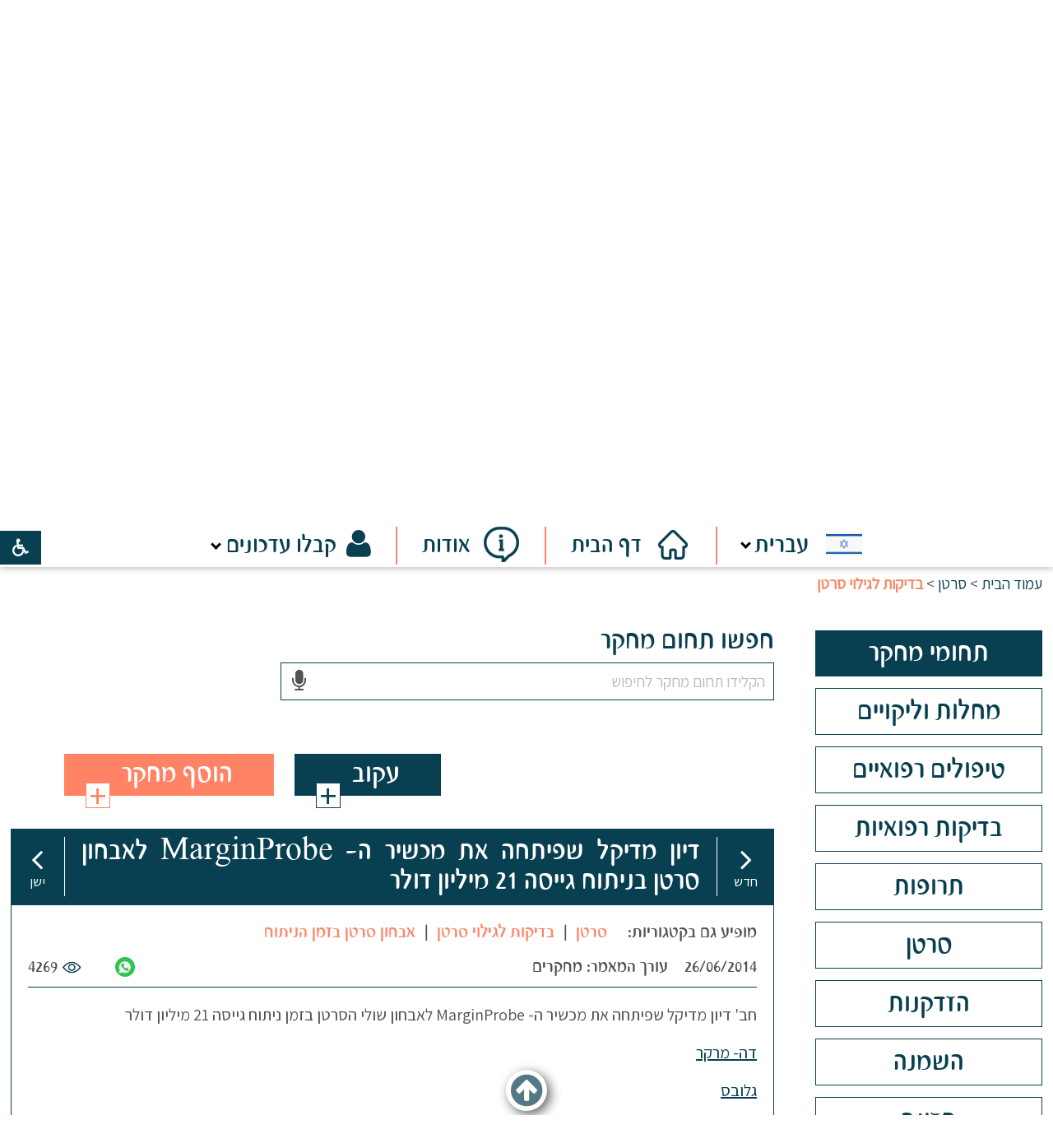

--- FILE ---
content_type: text/html; Charset=UTF-8
request_url: https://www.re-searches.com/?CategoryID=1847&ArticleID=13618&CatID2=1067
body_size: 37082
content:

<!DOCTYPE html>
<html lang="he">
<!-- Daronet DBS2004 23/04/2025 11:04:05 -->



<head>
	
	
	<!-- Google Tag Manager -->
	<script>
		(function(w,d,s,l,i){w[l]=w[l]||[];w[l].push({'gtm.start':
		new Date().getTime(),event:'gtm.js'});var f=d.getElementsByTagName(s)[0],
		j=d.createElement(s),dl=l!='dataLayer'?'&l='+l:'';j.async=true;j.src=
		'‪https://www.googletagmanager.com/gtm.js?id='+i+dl;f.parentNode.insertBefore(j,f);‬
		})(window,document,'script','dataLayer','GTM-MGBHDX9D');
	</script>
	<!-- End Google Tag Manager -->

	<title>דיון מדיקל שפיתחה את מכשיר ה- MarginProbe לאבחון סרטן בניתוח גייסה 21 מיליון דולר</title>
	<base href="https://www.re-searches.com/">
	<meta http-equiv="content-type" content="text/html; charset=utf-8">
	<meta name="robots" content="index,follow">
	<meta name="viewport" content="width=device-width, initial-scale=1.0, user-scalable=0, minimum-scale=1.0, maximum-scale=1.0">
	<meta name="keywords" content="">
	<meta name="description" content="">
	<meta http-equiv="X-UA-Compatible" content="IE=edge">
	<link rel="canonical" href="https://www.re-searches.com/?CategoryID=1847&ArticleID=13618" />
				<meta property="og:image" content="https://www.re-searches.com/_Pics/og-img.jpg" />
			

	<meta property="og:title" itemprop="title" content="דיון מדיקל שפיתחה את מכשיר ה- MarginProbe לאבחון סרטן בניתוח גייסה 21 מיליון דולר" />
	<meta property="og:description" itemprop="description" content=""/>	
	<script src="//translate.google.com/translate_a/element.js?cb=googleTranslateElementInit" type="text/javascript"></script>
	<script type="text/javascript" src="https://ajax.googleapis.com/ajax/libs/jquery/1.10.1/jquery.min.js"></script>
	
		<!-- Google translate code -->
		<div id="google_translate_element" style="display:none;"></div>
		<script type="text/javascript">
			function googleTranslateElementInit() {	//---> pageLanguage: 'iw'
				//alert('googleTranslateElementInit');
				new google.translate.TranslateElement({pageLanguage: 'auto', layout: google.translate.TranslateElement.InlineLayout.SIMPLE, autoDisplay: false}, 'google_translate_element');
			}
			googleTranslateElementInit()  // <---  this line is because of bug in chrom in browsing among pages and simple refresh - the browser ignore the function without this 
		</script>
	
	<script type="text/javascript" language="javascript" src="_JS/Funclib.js" async></script>
	<script type="text/javascript" language="javascript" src="https://www.re-searches.com/modules7/_Scripts/Site/modFormValidatorHU.js" async></script>
	<script type="text/javascript" language="javascript" src="https://www.re-searches.com/modules7/_Scripts/Site/modFormValidatorHU_access.js" async></script>
	<script type="text/javascript" language="javascript" src="https://www.re-searches.com/modules7/_Scripts/dbsAjax.js" async></script>
	<script type="text/javascript" language="javascript" src="https://www.re-searches.com/modules7/_Scripts/jQuery/modernizr.min.js"></script>
	<script type="text/javascript" src="_Pics/Common/jquery.easing.1.3.js"></script>
	<script src="_JS/jquery.mobile-events.js"></script><!-- add Touch to elements -->
	<script type="text/javascript" language="javascript" src="_Pics/Common/owl.carousel.js"></script><!-- Owl Crousel -->
	<script type="text/javascript" language="javascript" src="_Pics/Common/owl.plugins.js"></script><!-- Owl Crousel -->
	<link rel="stylesheet" type="text/css" href="_Pics/Common/jquery.lightbox-2.7.1.css" media="screen"><!-- lightbox -->
	<script type="text/javascript" language="javascript" src="https://www.re-searches.com/modules7/_Scripts/jquery/jquery.lightbox-2.7.1.min.js"></script><!-- lightbox -->

	<script type="text/javascript" src="https://apis.google.com/js/plusone.js" async></script>
	<script type="text/javascript" language="javascript">
	var sAppDomain = "https://www.re-searches.com";
	var sRatingMsg = "תודה על דירוגך";
	var sOneStarMsg = "כוכב 1";
	var sTwoStarsMsg = "2 כוכבים";
	var sThreeStarsMsg = "3 כוכבים";
	var sFourStarsMsg = "4 כוכבים";
	var sFiveStarsMsg = "5 כוכבים";
	var c_styles = {};
	var c_menus = {};
	var c_hideTimeout = 500; // 1000==1 second
	var c_subShowTimeout = 250;
	var c_keepHighlighted = true;
	var c_findCURRENT = false; // find the item linking to the current page and apply it the CURRENT style class
	var c_findCURRENTTree = true;
	var c_overlapControlsInIE = true;
	var c_rightToLeft = true; // if the menu text should have "rtl" direction (e.g. Hebrew, Arabic)
	var c_imagesPath = ""; // path to the directory containing the menu images
	var categories = []; // -------> for autocompleat
	</script>
	<script type="text/javascript" language="javascript" src="_JS/Commerce.js" async></script>
	<script type="text/javascript" language="javascript" src="_JS/let-my-banners-go.js"></script>
	<!-- Global site tag (gtag.js) - Google Ads: 398153885 -->
	<script async src="https://www.googletagmanager.com/gtag/js?id=AW-398153885"></script>
	<script>
		window.dataLayer = window.dataLayer || [];
		function gtag(){dataLayer.push(arguments);}
		gtag('js', new Date());

		gtag('config', 'AW-398153885');
	</script>
	<!--->
	<style type="text/css">
	@media print {
		.dont_print {display:none;}
	}
	</style>	

	<script src="https://www.google.com/recaptcha/api.js?hl=iw"></script>
	
	
	<link rel="stylesheet" type="text/css" href="_Pics/Grid_0/main.css">
	<link rel="stylesheet" type="text/css" href="_Pics/Common/sm-bar.css">
	<link rel="stylesheet" type="text/css" href="_Pics/Common/navigation_horizontal_simple_access.css">
	<link rel="stylesheet" type="text/css" href="_Pics/Common/navigation_vertical_access.css">
	<link rel="stylesheet" type="text/css" href="_Pics/Common/shop.css">
	<link rel="stylesheet" type="text/css" href="_Pics/Common/modules.css">
	<link rel="stylesheet" type="text/css" href="_Pics/Common/content.css">
	<link rel="stylesheet" type="text/css" href="_Pics/Common/editor.css">
	<link rel="stylesheet" type="text/css" href="_Pics/Common/accessibility.css">
	<link rel="stylesheet" type="text/css" href="_Pics/Common/owl_carousel.css">
	<link rel="stylesheet" href="https://fonts.googleapis.com/css?family=Assistant:wght@400;700&display=swap">
	<link rel="stylesheet" type="text/css" href="_Pics/Font-Awesome-4/font-awesome.min.css">
	<link rel="stylesheet" type="text/css" href="_Pics/Common/hover-min.css" media="all">
	<link rel="shortcut icon" href="_Pics/favicon.ico" type="image/x-icon">

	<script type="text/javascript" language="javascript" src="_Pics/Common/accessibility.js" async></script>
	<script type="text/javascript" src="_Pics/Common/jquery-plugins.js"></script>
	
</head>
<body id="InnerPage" class="grid_1 comix-active">
	<div id="fb-root"></div>
	<!-- Google Tag Manager (noscript) -->
	<noscript><iframe src="‪https://www.googletagmanager.com/ns.html?id=GTM-MGBHDX9D‬" height="0" width="0" style="display:none;visibility:hidden"></iframe></noscript>
	<!-- End Google Tag Manager (noscript) -->
	<script>(function(d, s, id) {
	  var js, fjs = d.getElementsByTagName(s)[0];
	  if (d.getElementById(id)) return;
	  js = d.createElement(s); js.id = id;
	  js.src = "//connect.facebook.net/en_US/all.js#xfbml=1";
	  fjs.parentNode.insertBefore(js, fjs);
	}(document, 'script', 'facebook-jssdk'));</script>
	
	<div class="loader-container">
		<div class="loader">
			<div class="loader-dot"></div>
			<div class="loader-dot"></div>
			<div class="loader-dot"></div>
			<div class="loader-dot"></div>
			<div class="loader-dot"></div>
			<div class="loader-dot"></div>
			<div class="loader-text"></div>
		</div>
	</div>
	
<script>
	var move_to = 'עבור ל';
</script>

<div id="accessability" class="heb-ab">
	<a href="javascript:void(0);" id="access-but" role="button" title="רכיבי נגישות" tabindex="1" aria-expended="false"><i class="fa fa-wheelchair"></i></a>
	<div id="access-items">
		<div id="access-items-inner">
			<div class="door" id="rigght-door"></div>
			<div class="door" id="lefft-door"></div>
			<div class="iconW">
				<i class="fa fa-wheelchair"></i>
				<h5 tabindex="0" id="access-elements" title="רכיבי נגישות">רכיבי נגישות</h5>
			</div>
			<ul class="access-container">
				<li>
					<a class="ab-button" id="tab-nav" href="javascript:void(0);" role="button">
						<span>הדגשת ניווט מקלדת</span>
						<span class="access">והתאמה לקורא מסך</span>
						<span class="ab-img" style="background-image:url('_Pics/access-box/ab-kb.png')"></span>
					</a>
				</li>
				<li>
					
	<h5 class="hidden">בחר גודל פונט</h5>
	<ul class="text_resizer">
		<li class="fchild">
			<a href="javascript:void(0);" class="texttoggler" role="button" id="Small-View">
				<span class="ab-img" style="background-image:url('_Pics/access-box/ab-f0.png')"></span>
				<span>איפוס<br>טקסט</span>
			</a>
		</li>
		<li class="schild">
			<a href="javascript:void(0);" class="texttoggler" role="button" id="Medium-View">
				<span class="ab-img" style="background-image:url('_Pics/access-box/ab-fs-heb.png')"></span>
				<span>טקסט<br>בינוני</span>
			</a>
		</li>
		<li class="tchild">
			<a href="javascript:void(0);" class="texttoggler" role="button" id="Large-View">
				<span class="ab-img" style="background-image:url('_Pics/access-box/ab-fb-heb.png')"></span>
				<span>טקסט<br>גדול</span>
			</a>
		</li>
		<li class="arial">
			<a href="javascript:void(0);" class="otherloggler" role="button" id="Arial-View">
				<span class="ab-img" style="background-image:url('_Pics/access-box/ab-ar-heb.png')"></span>
				<span>גופן<br>קריא</span>
			</a>
		</li>
	</ul>

				</li>
				<li>
					
	<h5 class="hidden">בחר קונטרסט</h5>
	<ul class="contrast_changer">
		<li class="fchild">
			<a href="javascript:void(0);" class="contrastloggler" role="button" id="Default-Contrast">
				<span class="ab-img" style="background-image:url('_Pics/access-box/ab-c0.png')"></span>
				<span>איפוס<br>ניגודיות</span>
			</a>
		</li>
		<li class="schild">
			<a href="javascript:void(0);" class="contrastloggler" role="button" id="Light-Contrast">
				<span class="ab-img" style="background-image:url('_Pics/access-box/ab-wb.png')"></span>
				<span>ניגודיות<br>עדינה</span>
			</a>
		</li>
		<li class="tchild">
			<a href="javascript:void(0);" class="contrastloggler" role="button" id="High-Contrast">
				<span class="ab-img" style="background-image:url('_Pics/access-box/ab-yb.png')"></span>
				<span>ניגודיות<br>גבוהה</span>
			</a>
		</li>
		<li class="gchild">
			<a href="javascript:void(0);" class="contrastloggler" role="button" id="Grey-Contrast">
				<span class="ab-img" style="background-image:url('_Pics/access-box/ab-gg.png')"></span>
				<span>שחור<br>לבן</span>
			</a>
		</li>
	</ul>

				</li>
				<li>
					<ul class="others_changer">
						<li>
							<a href="javascript:void(0);" id="mark-titles" class="otherloggler otherloggler-3" role="button">
								<span class="ab-img" style="background-image:url('_Pics/access-box/ab-tit.png')"></span>
								<span>הדגשת<br>כותרות</span>
							</a>
						</li>
						<li>
							<a href="javascript:void(0);" id="mark-links" class="otherloggler otherloggler-3" role="button">
								<span class="ab-img" style="background-image:url('_Pics/access-box/ab-lnk.png')"></span>
								<span>הדגשת<br>לינקים</span>
							</a>
						</li>
						<li>
							<a href="javascript:void(0);" id="zoom-page" class="otherloggler otherloggler-3" role="button">
								<span class="ab-img" style="background-image:url('_Pics/access-box/ab-zoom.png')"></span>
								<span>הגדלת<br>עמוד</span>
							</a>
						</li>
					</ul>
				</li>
				<li>
					<a class="ab-button" id="remove-all" href="javascript:void(0);" role="button">
						<span>איפוס הגדרות נגישות</span>
						<span class="ab-img" style="background-image:url('_Pics/access-box/ab-zero.png')"></span>
					</a>
				</li>
			</ul>
			<div class="iconX"><a href="javascript:void(0);" role="button" aria-label="סגירת חלונית רכיבי נגישות"><i class="fa fa-times-circle"></i></a></div>
			<a id='access-box-end' href="javascript:void(0);" role="button" aria-hidden="true"></a>
		</div>
	</div>
</div>

<div class="main-container">
	<section class="top-line full-size-row">
		<div class="wrapper">
			
<div id="skip">
	<ul class="PageContentShortcut">
		<li><a class="PageContentShortcut" accesskey="S" href="?CategoryID=1847&amp;ArticleID=13618&amp;CatID2=1067#dbsPgCnt" tabindex="2">עבור לתוכן העמוד</a></li>
		<li><a class="PageContentShortcut" href="https://www.re-searches.com/?pg=sitemap&amp;CategoryID=70" tabindex="99">עבור למפת אתר</a></li>
		<!--<li><a class="PageContentShortcut" href="#" tabindex="100">עבור להצהרת נגישות</a></li>-->
	</ul>
	<div id="shortcut-end" class="access"  tabindex="0"></div>
</div>

						<div class="lang"><strong class="was-h5 access" tabindex="0" id="skip0">בר שפות</strong><a href="?CategoryID=1847&amp;ArticleID=13618&amp;CatID2=1067#skip1" class="access">דלג על בר שפות</a>

	<div id="lang-bar">
		<a role="button" href="javascript:void(0);" class="lang-button-open lang-button"><span class="Israel">עברית</span></a>
		<div class="lang-bar-container">
			<ul class="flags-container">
				<li><a href="javascript:void(0);" class="Israel" data-lang="עברית">עברית</a></li><!--Hebrew-->
				<li><a href="javascript:void(0);" class="Ukraine" data-lang="אוקראינית">אוקראינית</a></li><!--Ukrainian-->
				<li><a href="javascript:void(0);" class="Italy" data-lang="איטלקית">איטלקית</a></li><!--Italian-->
				<li><a href="javascript:void(0);" class="Indonesia" data-lang="אינדונזית">אינדונזית</a></li><!--Indonesian-->
				<li><a href="javascript:void(0);" class="Iceland" data-lang="איסלנדית">איסלנדית</a></li><!--Icelandic-->
				<li><a href="javascript:void(0);" class="Ireland" data-lang="אירית">אירית</a></li><!--Irish-->
				<li><a href="javascript:void(0);" class="Albania" data-lang="אלבנית">אלבנית</a></li><!--Albanian-->
				<li><a href="javascript:void(0);" class="Ethiopia" data-lang="אמהרית">אמהרית</a></li><!--Amharic-->
				<li><a href="javascript:void(0);" class="England" data-lang="אנגלית">אנגלית</a></li><!--English-->
				<li><a href="javascript:void(0);" class="Estonia" data-lang="אסטונית">אסטונית</a></li><!--Estonian-->
				<li><a href="javascript:void(0);" class="Armenia" data-lang="ארמנית">ארמנית</a></li><!--Armenian-->
				<li><a href="javascript:void(0);" class="Bulgaria" data-lang="בולגרית">בולגרית</a></li><!--Bulgarian-->
				<li><a href="javascript:void(0);" class="Bosnia" data-lang="בוסנית">בוסנית</a></li><!--Bosnian-->
				<li><a href="javascript:void(0);" class="Georgia" data-lang="גאורגית">גאורגית</a></li><!--Georgian-->
				<li><a href="javascript:void(0);" class="Germany" data-lang="גרמנית">גרמנית</a></li><!--German-->
				<li><a href="javascript:void(0);" class="Denmark" data-lang="דנית">דנית</a></li><!--Danish-->
				<li><a href="javascript:void(0);" class="Netherlands" data-lang="הולנדית">הולנדית</a></li><!--Dutch-->
				<li><a href="javascript:void(0);" class="Hungary" data-lang="הונגרית">הונגרית</a></li><!--Hungarian-->
				<li><a href="javascript:void(0);" class="India" data-lang="הינדי">הינדי</a></li><!--Hindi-->
				<li><a href="javascript:void(0);" class="Vietnam" data-lang="וייטנאמית">וייטנאמית</a></li><!--Vietnamese-->
				<li><a href="javascript:void(0);" class="Turkey" data-lang="טורקית">טורקית</a></li><!--Turkish-->
				<li><a href="javascript:void(0);" class="Greece" data-lang="יוונית">יוונית</a></li><!--Greek-->
				<li><a href="javascript:void(0);" class="Japan" data-lang="יפנית">יפנית</a></li><!--Japanese-->
				<li><a href="javascript:void(0);" class="Latvia" data-lang="לטווית">לטווית</a></li><!--Latvian-->
				<li><a href="javascript:void(0);" class="Lita" data-lang="ליטאית">ליטאית</a></li><!--Lithuanian-->
				<li><a href="javascript:void(0);" class="Malaysia" data-lang="מלאית">מלאית</a></li><!--Malay-->
				<li><a href="javascript:void(0);" class="Malta" data-lang="מלטית">מלטית</a></li><!--Maltese-->
				<li><a href="javascript:void(0);" class="Macedonia" data-lang="מקדונית">מקדונית</a></li><!--Macedonian-->
				<li><a href="javascript:void(0);" class="Norway" data-lang="נורווגית">נורווגית</a></li><!--Norwegian-->
				<li><a href="javascript:void(0);" class="Nepal" data-lang="נפאלית">נפאלית</a></li><!--Nepali-->
				<li><a href="javascript:void(0);" class="China" data-lang="סינית (מסורתית)">סינית (מסורתית)</a></li><!--Chinese Traditional-->
				<li><a href="javascript:void(0);" class="China" data-lang="סינית (פשוטה)">סינית (פשוטה)</a></li><!--Chinese Simplified-->
				<li><a href="javascript:void(0);" class="Slovenia" data-lang="סלובנית">סלובנית</a></li><!--Slovenian-->
				<li><a href="javascript:void(0);" class="Slovakia" data-lang="סלובקית">סלובקית</a></li><!--Slovak-->
				<li><a href="javascript:void(0);" class="Spain" data-lang="ספרדית">ספרדית</a></li><!--Spanish-->
				<li><a href="javascript:void(0);" class="Serbia" data-lang="סרבית">סרבית</a></li><!--Serbian-->
				<li><a href="javascript:void(0);" class="Egypt" data-lang="ערבית">ערבית</a></li><!--Arabic-->
				<li><a href="javascript:void(0);" class="Polan" data-lang="פולנית">פולנית</a></li><!--Polish-->
				<li><a href="javascript:void(0);" class="Portugal" data-lang="פורטוגזית">פורטוגזית</a></li><!--Portuguese-->
				<li><a href="javascript:void(0);" class="Philippines" data-lang="פיליפינית">פיליפינית</a></li><!--Filipino-->
				<li><a href="javascript:void(0);" class="Finland" data-lang="פינית">פינית</a></li><!--Finnish-->
				<li><a href="javascript:void(0);" class="Iran" data-lang="פרסית">פרסית</a></li><!--Persian-->
				<li><a href="javascript:void(0);" class="Czechoslovakia" data-lang="צ'כית">צ'כית</a></li><!--Czech-->
				<li><a href="javascript:void(0);" class="France" data-lang="צרפתית">צרפתית</a></li><!--French-->
				<li><a href="javascript:void(0);" class="South-Korea" data-lang="קוריאנית">קוריאנית</a></li><!--Korean-->
				<li><a href="javascript:void(0);" class="Croatia" data-lang="קרואטית">קרואטית</a></li><!--Croatian-->
				<li><a href="javascript:void(0);" class="Romania" data-lang="רומנית">רומנית</a></li><!--Romanian-->
				<li><a href="javascript:void(0);" class="Russia" data-lang="רוסית">רוסית</a></li><!--Russian-->
				<li><a href="javascript:void(0);" class="Sweden" data-lang="שוודית">שוודית</a></li><!--Swedish-->
				<li><a href="javascript:void(0);" class="Thailand" data-lang="תאית">תאית</a></li><!--Thai-->
			</ul>
			<a href="javascript:void(0);" role="button" class="flags-close" title="סגירה"><!-- סגירה --></a>
			<div id="lang-bar-end" class="access" tabindex="0">סוף בר ניווט שפות</div>
		</div>
	</div>
	
	<!-- Flag click handler -->
	<script type="text/javascript">
		var hp_heb_video_src = ''; //---> hp video hebrew is from Admin, other langs src is coded here
		//var hp_lang_video_src = 'https://www.youtube.com/watch?v=2VVhJC4LYNc';
		var hp_lang_video_src = 'https://www.youtube.com/embed/2VVhJC4LYNc?autoplay=0& modestbranding=1&rel=0&hl=sv';
		var yes_vid = false;
		
		var first_time = true;
		var original_langbar = $('ul.flags-container').html();
		$(window).load(function() {
			//console.log('$(window).load');
			hp_video_src = $('.js-videoIframe').attr('data-src');
			/*if (typeof hp_video_src == typeof undefined || hp_video_src == false || hp_video_src == null) {
				hp_video_src = $('.js-videoIframe').attr('src');
			}*/
			if (typeof hp_video_src !== typeof undefined && hp_video_src !== false && hp_video_src !== null) {
				yes_vid = true;
				hp_heb_video_src = hp_video_src;
			}
			
			//--------> this part is because sometimes the fukin google translate doesn't change the button code (add <font> tag) on load
			setTimeout(function() {
				if ($('A.lang-button').find('font').length) {
					first_time = false;
					//---> old before google changes
					//var current_lang = $(".goog-te-menu-value span:first").text();
					//---> new after google changes
					var $frame = $(".skiptranslate");
					var current_lang = '';
					$frame.contents().find('span').each(function() {
						this_id = $(this).attr('id');
						if (this_id != "undefined" && typeof this_id != 'undefined') {
							if ($(this).attr('id').includes('finishTargetLang')) {
								current_lang = $(this).text();
							}
						}
					});
					console.log('************** $(window).load .lang-button span');
					console.log('************** $(window).load --  current_lang= ' + current_lang);
					//------>  get the class from the current language hebrew string
					temp_left = original_langbar.split(current_lang)[0];
					//console.log('temp_left= ' + temp_left);
					temp_left_class_r = temp_left.split('class="').pop();
					//console.log('temp_left_class_r= ' + temp_left_class_r);
					the_class = temp_left_class_r.split('" data-lang="')[0];
					//console.log('the_class= ' + the_class);
					$('A.lang-button span').attr('class',the_class).text(current_lang);

					if (the_class != 'Israel') {
						$('html').addClass('google-lang');
					} else {
						$('html').removeClass('google-lang');
					}
					if (the_class == 'England') {
						$('html').addClass('english');
					} else {
						$('html').removeClass('english');
					}
					
					//------>  for logo-text and also video
					if (the_class == 'Israel') {
						$('div.logo span').addClass('access').removeClass('logo-text');
						if (yes_vid) {
							$('.js-videoIframe').attr('data-src', hp_heb_video_src);
							$('.js-videoIframe').attr('src', hp_heb_video_src);
							$('.video-play').remove();
						}
					} else {
						$('div.logo span').removeClass('access').addClass('logo-text');
						//------>  eng video to non heb langs
						if (yes_vid) {
							$('.js-videoIframe').attr('data-src', hp_lang_video_src);
							$('.js-videoIframe').attr('src', hp_lang_video_src);
							$('.video-play').remove();
						}
					}
				}
			},1000);
			//------

			//--------> this part is for case the load didn't set the language
			/*$("body").on('DOMSubtreeModified', ".lang-button span", function() {
				if (first_time == true) {
					setTimeout(function() {
						console.log('ffffffffffffffffff   first_time= ' + first_time);
						first_time = false;
						//---> old before google changes
						//var current_lang = $(".goog-te-menu-value span:first").text();
						//---> new after google changes
						var $frame = $(".skiptranslate");
						var current_lang = '';
						$frame.contents().find('span').each(function() {
							this_id = $(this).attr('id');
							if (this_id != "undefined" && typeof this_id != 'undefined') {
								if ($(this).attr('id').includes('finishTargetLang')) {
									current_lang = $(this).text();
								}
							}
						});
						//console.log('************** DOMSubtreeModified .lang-button span');
						//console.log('************** DOMSubtreeModified --  current_lang= ' + current_lang);
						//------>  get the class from the current language hebrew string
						temp_left = original_langbar.split(current_lang)[0];
						//console.log('temp_left= ' + temp_left);
						temp_left_class_r = temp_left.split('class="').pop();
						//console.log('temp_left_class_r= ' + temp_left_class_r);
						the_class = temp_left_class_r.split('" data-lang="')[0];
						//console.log('the_class= ' + the_class);
						$('A.lang-button span').attr('class',the_class).text(current_lang);

						if (the_class != 'Israel') {
							$('html').addClass('google-lang');
						} else {
							$('html').removeClass('google-lang');
						}
						if (the_class == 'England') {
							$('html').addClass('english');
						} else {
							$('html').removeClass('english');
						}

						//------>  for logo-text and also video
						if (the_class == 'Israel') {
							$('div.logo span').addClass('access').removeClass('logo-text');
							if (yes_vid) {
								$('.js-videoIframe').attr('data-src', hp_heb_video_src);
								$('.js-videoIframe').attr('src', hp_heb_video_src);
								$('.video-play').remove();
							}
						} else {
							$('div.logo span').removeClass('access').addClass('logo-text');
							//------>  eng video to non heb langs
							if (yes_vid) {
								$('.js-videoIframe').attr('data-src', hp_lang_video_src);
								$('.js-videoIframe').attr('src', hp_lang_video_src);
								$('.video-play').remove();
							}
						}
					},1000);
				}
			});*/
			//------
		});
				
		//--------> this part is on click language
		$('.flags-container a').click(function() {
			var lang_class = $(this).attr('class');
			var lang = $(this).data('lang');
			//---> old before google changes
			//var $frame = $('.goog-te-menu-frame:first');
			//---> new after google changes
			var $frame = $(".skiptranslate");
			//console.log('lang= ' + lang);
			//console.log('lang_class= ' + lang_class);
			//console.log('frame.contents= ' + $frame.contents);
			if (!$frame.size()) {
				alert("Error: Could not find Google translate frame.");
				return false;
			}
			//---> old before google changes
			//console.log($frame.contents().find('.goog-te-menu2-item span.text:contains(' + lang + ')'));
			//console.log('.get(0) = ' + $frame.contents().find('.goog-te-menu2-item span.text:contains(' + lang + ')').get(0).className);
			//$frame.contents().find('.goog-te-menu2-item span.text:contains(' + lang + ')').get(0).click();
			//---> new after google changes
			console.log($frame.contents().find('table span.text:contains(' + lang + ')'));
			console.log('.get(0) = ' + $frame.contents().find('table span.text:contains(' + lang + ')').get(0).className);
			$frame.contents().find('table span.text:contains(' + lang + ')').get(0).click();

			//$('A.lang-button').text(lang);
			$('A.lang-button span').attr('class',lang_class).text(lang);
			setTimeout(function() {
				$('A.lang-button').focus();
			},1500);
			$('div.lang-bar-container').hide(300);
			$('img.header-doctor, img.header-comix').removeClass('move-doctor');
			$('.top-line').removeClass('flags-open');
			
			if (lang_class != 'Israel') {
				$('html').addClass('google-lang');
			} else {
				$('html').removeClass('google-lang');
			}
			if (lang_class == 'England') {
				$('html').addClass('english');
			} else {
				$('html').removeClass('english');
			}
			
			//------>  for logo-text and also video
			if (lang_class == 'Israel') {
				$('div.logo span').addClass('access').removeClass('logo-text');
				if (yes_vid) {
					$('.js-videoIframe').attr('data-src', hp_heb_video_src);
					$('.js-videoIframe').attr('src', hp_heb_video_src);
					$('.video-play').remove();
				}
			} else {
				$('div.logo span').removeClass('access').addClass('logo-text');
				//------>  eng video to non heb langs
				if (yes_vid) {
					$('.js-videoIframe').attr('data-src', hp_lang_video_src);
					$('.js-videoIframe').attr('src', hp_lang_video_src);
					$('.video-play').remove();
				}
			}
			
			//------------------>  for autocompleat			
			categories = [];
			/***** create array of categories *****/
			
			//------>  for Add Research autocompleat - create array of categories in selected lang
			if ($('#MoreCategoryIDDiv').length) {
				setTimeout(function() {
					$('#MoreCategoryIDDiv ul li').each(function() {
						category_text = $(this).find('span').text().replaceAll("'", "&#39;");
						category_valu = $(this).find('input').attr('value');
						total_category = category_text + '@' + category_valu;
						categories.push(total_category);
					});
					
					console.log('************ categories on lang ******************');
					//console.log(categories);
				},4500);

				/** run the autocompleat function **/
				autocomplete(document.getElementById("ausecat"), categories);
			}
				
			//------>  for update categories autocompleat - create array of categories in selected lang
			if ($('div.GetInfo ').length) {				
				$('div.GetInfo').addClass('preload'); //------>  for update categories autocompleat
				setTimeout(function() {
					//--------------------------------------------> add level 0 (h2) if no subs
					$('div.category-section').each(function() {
						if ($(this).find('div.children-level-1').length == 0) {
							category_text = $(this).find('h2').find('span.cat-text').text().replaceAll("'", "&#39;");
							category_valu = $(this).find('input').attr('value');
							total_category = category_text + '@' + category_valu;
							categories.push(total_category);
							
							//---> update autocompleat if checked
							if ($(this).find('input').attr('checked')) {
								updateAutocompleat(category_valu, true);
							}
						}
					});
					
					//--------------------------------------------> add first level if no subs
					$('div.div-category-child').each(function() {
						if ($(this).find('div.inner').find('a').length == 0) {
							category_text = $(this).find('div.inner').find('span.cat-text').text().replaceAll("'", "&#39;");
							category_valu = $(this).find('div.inner').find('span').find('input').attr('value');
							
							//-----------> if first item
							if (categories.length == 0) {
								total_category = category_text + '@' + category_valu;
								categories.push(total_category);
							}
							
							//-----------> check if exists already
							not_exist = true;
							for (let i = 0; i < categories.length; i++) {
								if (categories[i].split('@')[0] == category_text) {
									//console.log('exist !!! ' + category_text);
									categories[i] = categories[i] + '_' + category_valu;
									not_exist = false;
								}
							}
							if (not_exist) {
								total_category = category_text + '@' + category_valu;
								categories.push(total_category);
								//$(this).find('div.inner').find('span.cat-text').css('background','yellow');
							}
							
							//---> update autocompleat if checked
							if ($(this).find('div.inner').find('span').find('input').attr('checked')) {
								updateAutocompleat(category_valu, true);
							}
						}
					});
					
					//--------------------------------------------> add 2'nd level if no subs
					$('div.child-L2-cat').each(function() {
						if ($(this).find('div.inner').find('a').length == 0) {
							category_text = $(this).find('div.inner').find('span.cat-text').text().replaceAll("'", "&#39;");
							category_valu = $(this).find('div.inner').find('span').find('input').attr('value');
							
							//-----------> if first item
							if (categories.length == 0) {
								total_category = category_text + '@' + category_valu;
								categories.push(total_category);
							}
							
							//-----------> check if exists already
							not_exist = true;
							for (let i = 0; i < categories.length; i++) {
								if (categories[i].split('@')[0] == category_text) {
									//console.log('exist !!! ' + category_text);
									categories[i] = categories[i] + '_' + category_valu;
									not_exist = false;
								}
							}
							if (not_exist) {
								total_category = category_text + '@' + category_valu;
								categories.push(total_category);
								//$(this).find('div.inner').find('span.cat-text').css('background','lightgreen');
							}
							
							//---> update autocompleat if checked
							if ($(this).find('div.inner').find('span').find('input').attr('checked')) {
								updateAutocompleat(category_valu, true);
							}
						}
					});
					
					//--------------------------------------------> add 3'rd level if no subs
					$('div.child-L3-cat').each(function() {
						if ($(this).find('div.inner').find('a').length == 0) {
							category_text = $(this).find('div.inner').find('span.cat-text').text().replaceAll("'", "&#39;");
							category_valu = $(this).find('div.inner').find('span').find('input').attr('value');
							
							//-----------> if first item
							if (categories.length == 0) {
								total_category = category_text + '@' + category_valu;
								categories.push(total_category);
							}
							
							//-----------> check if exists already
							not_exist = true;
							for (let i = 0; i < categories.length; i++) {
								if (categories[i].split('@')[0] == category_text) {
									//console.log('exist !!! ' + category_text);
									categories[i] = categories[i] + '_' + category_valu;
									not_exist = false;
								}
							}
							if (not_exist) {
								total_category = category_text + '@' + category_valu;
								categories.push(total_category);
								//$(this).find('div.inner').find('span.cat-text').css('background','lightblue');
							}
							
							//---> update autocompleat if checked
							if ($(this).find('div.inner').find('span').find('input').attr('checked')) {
								updateAutocompleat(category_valu, true);
							}
						}
					});
					$('div.GetInfo').removeClass('preload');

					console.log('************ categories on lang ******************');
					//console.log(categories);
				},4500);

				/** run the autocompleat function **/
				autocomplete(document.getElementById("ausecat"), categories);
			}
			
			//------>  for category search (in all pages) autocompleat - create array of categories in selected lang
			if ($('div.cat-search-box').length) {
				setTimeout(function() {
					$('#full-list li').each(function() {
						category_text = $(this).find('a').text().replaceAll("'", "&#39;");
						category_id = $(this).find('a').attr('id');
						total_category = category_text + '@' + category_id;
						categories.push(total_category);
					});
					
					console.log('************ categories on lang ******************');
					console.log(categories);
				},4500);

				/** run the autocompleat function **/
				autocomplete(document.getElementById("ausecatsf"), categories);
			}
			
			/*setTimeout(function() {
				$('ul.flags-container').html(original_langbar);
				console.log('setTimeout ~~~~~~~~~~~~~~~~~~~');
				//alert($('ul.flags-container').html());
				//return false;
			},4500);*/
			return false;
		});
	
		//--------> this part is for show / hide the flags bar on hover
		$('#lang-bar').mouseenter(function() {
			waitForFinalEvent(function() {
				if ($('#lang-bar:hover').length) {
					$('div.lang-bar-container').stop().show(300);
					$('img.header-doctor, img.header-comix').addClass('move-doctor');
				}
			}, 500,'flags_hover');
		});
		$('#lang-bar').mouseleave(function() {
			$('div.lang-bar-container').hide(300);
			$('img.header-doctor, img.header-comix').removeClass('move-doctor');
			$('.top-line').removeClass('flags-open');
		});
		//--------> show / hide the flags bar on focus
		$('a.lang-button').click(function() {
			$('div.lang-bar-container').stop().show(300);
			$('img.header-doctor, img.header-comix').addClass('move-doctor');
			$('.top-line').addClass('flags-open');
		});
		$('#lang-bar-end').focus(function() {
			$('div.lang-bar-container').hide(300);
			$('img.header-doctor, img.header-comix').removeClass('move-doctor');
			$('.top-line').removeClass('flags-open');
		});
		
		$('a.flags-close').click(function() {
			$('#lang-bar-end').focus();
		});
	</script>				

	</div>
			<a id="simple-but" class="simple-open" href="javascript:void(0);" role="button"><i class="fa fa-bars" aria-hidden="true"></i></a>
			<div class="simple-box">
				<a href="javascript:void(0);" class="access" id="simple-box-end"></a>
				<strong class="was-h5 access" tabindex="0" id="skip1">בר עליון</strong><a href="?CategoryID=1847&amp;ArticleID=13618&amp;CatID2=1067#skip2" class="access">דלג על בר עליון</a>
				<ul id="icons-nav">
					<li class="home"><a href="https://www.re-searches.com">דף הבית</a></li>
					<li class="about"><a href="#">אודות</a></li>
					<li  class="login">
						 <div id="LoginJQ"> <strong class="was-h5 access" tabindex="0" id="skip2">קבלו עדכונים</strong><a href="?CategoryID=1847&amp;ArticleID=13618&amp;CatID2=1067#skip3" class="access">דלג על קבלו עדכונים</a>
				<a href="javascript:void(0);" role="button" class="LoginOpen" aria-expended="false" title="קבלו עדכונים"><i class="fa fa-user"></i><span>קבלו עדכונים</span></a>
                
				<div class="LoginBox LoginContainer">
					<a href="javascript:LoginClose();" role="button" class="LoginClose" title="סגירה"><!-- סגירה --></a>

					<div class="LoginInner">
						<form action="https://www.re-searches.com/PostLogin.asp" name="frmBarLogin" method="POST" autocomplete="off">			
							
								<h3>התחברות לקבלת עדכונים</h3>
							
							
							<div class="clearfix">
								<div class="LoginInput">
									<label for="ctlCustomerMail" class="access">דואר אלקטרוני:</label>
									<input dir="ltr" class="login" type="Text" id="ctlCustomerMail" name="CustomerMail" placeholder="דואר אלקטרוני">
								</div>
								<div class="LoginInput">
									<label for="ctlPassword" class="access">סיסמא:</label>
									<input dir="ltr" maxlength="10" class="login" type="password" id="ctlPassword" name="Password" placeholder="סיסמא">
								</div>
							</div>
							
							<div class="clearfix">
								<div class="loginRemember">
									<input type="checkbox" value="1" name="Remember" id="ctlRemember">
									<label for="ctlRemember">הכנס אותי אוטומטית בפעם הבאה</label>
								</div>
							</div>

							<div class="clearfix">
								<div class="loginForgot"><nobr><a href="?pg=forgot_pass"><!-- שכחתי סיסמא -->שכחתי סיסמא</a></nobr></div>
								<input type="Submit" title="התחבר" value="התחבר" class="button loginButton" id="Submit1" name="Submit1">
								<!--input type="hidden" name="PathInfo" value="https://www.re-searches.com/?pg=information"-->
								<input type="hidden" name="CatID" value="1847">
								<div class="loginSubscribe"><a href="/?pg=subscribe&CategoryID=73&PathInfo=https%3A%2F%2Fwww%2Ere%2Dsearches%2Ecom%2F%3Fpg%3Dinformation">להרשמה</a></div><!-- להרשמה -->
							</div>
							<a id="login-box-end" href="javascript:void(0);" class="access" aria-hidden="true"></a>
						</form>
					</div>
				</div>
			
		</div>
	
					</li>
					
				</ul>
			</div>
		</div>
	</section>

	<header class="header-line full-size-row">
		<img class="header-doctor" src="_Pics/header-doctor.png" border="0" alt="" aria-hidden="true"/>
		<img class="header-comix" src="_Pics/pixel.gif" data-src="_Pics/anim-doctor.gif" border="0" alt="" aria-hidden="true"/>
		<a href="javascript:ComixClose();" role="button" class="ComixClose" title="סגירה"></a>
		<div class="wrapper clearfix header">
			<div class="logo">
				<a href="https://www.re-searches.com" aria-label="לוגו מחקרים, קישור לעמוד הבית">
					<img src="_Pics/logo.jpg" border="0" alt="מחקרים - חדשות מדע ב- Time Line" title="מחקרים - חדשות מדע ב- Time Line"/>
					<span class="access"><h1>מחקרים</h1><h2>חדשות מדע ב- Time Line</h2></span>
				</a>
			</div>
			<div class="res-amount">
				<div class="res-amount-inner"><span><span id="researches-count">0</span>
					<script src="_Pics/Common/countUp.js"></script>
					<script type="text/javascript">
						$(window).load(function() {
							$('#researches-count').addClass('orange');
							setTimeout(function() {
								$('#researches-count').removeClass('orange');
							}, 3000);
							if ($('body').attr('id') == 'HomePage') {
								//setTimeout(function() { // waite until hp comix animation ends
									$('#researches-count').css('opacity','1');
									//new CountUp(Start, End, Decimal places, Duration)
									const run_researches = new CountUp("researches-count", 0, 5215, 0, 3);
									if (!run_researches.error) {
										run_researches.start();
									} else {
										console.error(run_researches.error);
									}
								//}, 14500);
							} else {
								$('#researches-count').css('opacity','1');
								//new CountUp(Start, End, Decimal places, Duration)
								const run_researches = new CountUp("researches-count", 0, 5215, 0, 3);
								if (!run_researches.error) {
									run_researches.start();
									setTimeout(function() { // add class after finished
										$('header').addClass('count-ended');
									}, 4000);
								} else {
									console.error(run_researches.error);
								}
							}
						});
					</script>
				</span> <span>מחקרים<span class="in-site"> באתר</span></span></div>
			</div>
			<div class="header-search">
				
			<div class="SearchResearches" id="SearchResearches" style="display:block;">
				<script type="text/javascript" src="_Pics/Common/jquery.dd.js"></script>
				<script type="text/javascript" language="javascript" src="https://www.re-searches.com/_JS/Funclib.js"></script>
				<script type="text/javascript" language="javascript">
					var nMainCategoryOldID = -2;
					function ShowHideResearchesCategory(nMainCategoryID)
					{
						fnDispData('CategoryIDDiv');
						if (nMainCategoryOldID > 0)
						{
							if(document.getElementById("ParentID" + nMainCategoryOldID))
							{
								document.getElementById("ParentID" + nMainCategoryOldID).style.display="none";
							}
						}
						if (document.getElementsByName("ResearchesCategoryID"))
						{
							for(var n = 0; n<document.getElementsByName("ResearchesCategoryID").length; n++)
							{
								document.getElementsByName("ResearchesCategoryID")[n].checked=false;
							}
						}
						if(document.getElementById("ParentID" + nMainCategoryID))
						{
							document.getElementById("ParentID" + nMainCategoryID).style.display="block";
						}
						nMainCategoryOldID = nMainCategoryID;
					}
					
					function ShowAdvancedSearchResearches()
					{
						if(document.getElementById("AdvancedSearchResearches"))
						{
							document.getElementById("SearchResearches").style.display="none";
							document.getElementById("AdvancedSearchResearches").style.display="block";
						}
					}
				</script>
				<form action="https://www.re-searches.com" method="get" id="frmSearchResearches" name="frmSearchResearches" onsubmit="if (frmSearchResearches.SearchParam.value=='חיפוש'){frmSearchResearches.SearchParam.value='';};">
					<div class="SearchResearches">
						<div class="nor1rst-line">
							<div class="SearchResearchesTitle">
								<input type="hidden" name="pg" value="Researches" />
								<strong role="heading" tabindex="0">חפשו מחקר<!--חיפוש מחקרים--></strong>
							</div>
						
							<div class="adv-free-new">
								<i class="fa fa-microphone" id="mic" tabindex="0" title="חיפוש קולי"></i>
								<input id="freeSearch" name="SearchParam" placeholder="מה תרצו לחפש?" class="input" title="חיפוש" value="" placeholder="חיפוש" onkeyup="fnSetDir(this)">
							</div>
							<div class="ResearchSubmit">
								<input id="ResearchSubmit" type="submit" title="חפש" value="" class="button">
							</div>
						
						</div>
						<div>
							<input type="button" title="חיפוש מתקדם" value="חיפוש מתקדם" class="advButton" onclick="ShowAdvancedSearchResearches();" style="//display:none;">
						</div>
					</div>
				</form>
				<script language="javascript" type="text/javascript">
					function showvalue(arg) {
						//alert(arg);
						//arg.visible(false);
						}
						$(document).ready(function() {
						try {
							//oHandler = $(".DecoratedSelect").msDropDown().data("dd");
							oHandler = $(".DecoratedSelect").msDropDown();
							//oHandler.visible(true);
							//alert($.msDropDown.version);
							//$.msDropDown.create("body select");
							$("#ver").html($.msDropDown.version);
							} catch(e) {
								alert("Error: "+e.message);
							}
						})
				</script>
				<script language="javascript" type="text/javascript" defer>
					var CategoryIDDiv_title_var="";
					//showTitle('CategoryIDDiv');
				</script>
			</div>
		
			<div class="SearchResearches2" id="AdvancedSearchResearches" style="display:none;">
				<script language="javascript" type="text/javascript">
					function ShowSearchResearches()
					{
						if(document.getElementById("SearchResearches"))
						{
							document.getElementById("AdvancedSearchResearches").style.display="none";
							document.getElementById("SearchResearches").style.display="block";
						}
					}
				</script>
				<script type="text/javascript" language="javascript" src="https://www.re-searches.com/_JS/datepicker.js"></script>
				<link rel="STYLESHEET" type="text/css" href="https://www.re-searches.com/_Pics/Common/datepicker.css">
				<form action="https://www.re-searches.com" method="get" id="frmAdvancedSearchResearches" name="frmAdvancedSearchResearches" onsubmit="if(frmAdvancedSearchResearches.SearchParam.value=='חיפוש'){frmAdvancedSearchResearches.SearchParam.value='';};">
					<div class="SearchResearches">
						<div class="adv1rst-line">
							<div class="SearchResearchesTitle">
								<input type="hidden" name="pg" value="Researches" />
								<strong role="heading" tabindex="0">חיפוש מחקרים</strong>
							</div>
							<div class="adv-free">
								<input name="SearchParam" class="input" title="חיפוש" value="" placeholder="חיפוש" onkeyup="fnSetDir(this)">
							</div>
							<div class="adv-date datepicker-wrap">
								<label class="access" for="FromDate">מתאריך</label>
								<input type="text" dir="ltr" readonly class="input dateformat dateformat-j-sl-m-sl-Y highlight-days-6 no-animation opacity-99" id="FromDate" name="FromDate" value="" placeholder="מתאריך">
								<button title="בחירת תאריך - מתאריך"><img src="_Pics/calendar.png" alt="" aria-hidden="true"/></button> 
								<div id="dp-1" class="datepicker" style="display:none;"></div>
							</div>
							<div class="adv-date datepicker-wrap">
								<label class="access" for="ToDate">עד תאריך</label>
								<input type="text" dir="ltr" readonly class="input dateformat dateformat-j-sl-m-sl-Y highlight-days-6 no-animation opacity-99" id="ToDate" name="ToDate" value="" placeholder="עד תאריך">
								<button title="בחירת תאריך = עד תאריך"><img src="_Pics/calendar.png" alt="" aria-hidden="true"/></button> 
								<div id="dp-2" class="datepicker" style="display:none;"></div>
							</div>
							<div class="adv-author">
								<input name="ResearchAuthor" class="input" title="עורך המאמר" value="" placeholder="עורך המאמר" onkeyup="fnSetDir(this)">
							</div>
							<div class="ResearchSubmit">
								<input type="submit" title="חפש" value="" class="button">
							</div>
						</div>
						<div class="adv2nd-line">
							<div id="ActiveSelect">
								
											<select style="display:block;" class="DecoratedSelect" id="CategoryID" name="CategoryID" onchange="fnFilterResearchesCategories(this.value, -1, 'CategoryID_2');fnFilterResearchesCategories(-1, -1, 'CategoryID_3');fnFilterResearchesCategories(-1, -1, 'CategoryID_4');">
												<option value="" title="_Pics/dd_arrowOption.png">בחר קטגוריה</option>
												
															<option  value="677" title="_Pics/dd_arrowOption.png">מחלות וליקויים</option>
														
															<option  value="1036" title="_Pics/dd_arrowOption.png">טיפולים רפואיים</option>
														
															<option  value="1267" title="_Pics/dd_arrowOption.png">בדיקות רפואיות</option>
														
															<option  value="1857" title="_Pics/dd_arrowOption.png">תרופות</option>
														
															<option  value="422" title="_Pics/dd_arrowOption.png">סרטן</option>
														
															<option  value="1145" title="_Pics/dd_arrowOption.png">הזדקנות</option>
														
															<option  value="1365" title="_Pics/dd_arrowOption.png">השמנה</option>
														
															<option  value="431" title="_Pics/dd_arrowOption.png">תזונה</option>
														
															<option  value="1294" title="_Pics/dd_arrowOption.png">הפריה היריון לידה והורות</option>
														
															<option  value="424" title="_Pics/dd_arrowOption.png">שחזור איברים ורקמות</option>
														
															<option  value="1874" title="_Pics/dd_arrowOption.png">גנטיקה</option>
														
															<option  value="1425" title="_Pics/dd_arrowOption.png">חקר המוח</option>
														
															<option  value="1072" title="_Pics/dd_arrowOption.png">טכנולוגיה</option>
														
											</select>
										
							</div>
							<div>
								<select style="display:block;" disabled class="DecoratedSelect" id="CategoryID_2" name="CategoryID_2" onchange="fnFilterResearchesCategories(this.value, -1, 'CategoryID_3');fnFilterResearchesCategories(-1, -1, 'CategoryID_4');">
									<option value="" title="_Pics/dd_arrowOption.png">בחר קטגוריה</option>
								</select>
							</div>
							<div>
								<select style="display:block;" disabled class="DecoratedSelect" id="CategoryID_3" name="CategoryID_3" onchange="fnFilterResearchesCategories(this.value, -1, 'CategoryID_4');">
									<option value="" title="_Pics/dd_arrowOption.png">בחר קטגוריה</option>
								</select>
							</div>
							<div>
								<select style="display:block;" disabled class="DecoratedSelect" id="CategoryID_4" name="CategoryID_4">
									<option value="" title="_Pics/dd_arrowOption.png">בחר קטגוריה</option>
								</select>
							</div>
						</div>
						<div>
							<input type="button" title="חיפוש רגיל" value="חיפוש רגיל" class="advButton" onclick="ShowSearchResearches();">
						</div>
					</div>
				</form>
			</div>
			
			<!--************************** Voice Search ****************************-->
			<script>
				$(document).ready(function(){
					var recognition;
					initDictation();
					function initDictation() {
						const SpeechRecognition = window.SpeechRecognition || window.webkitSpeechRecognition;
						if (!SpeechRecognition) {
							return
						}
						recognition = new SpeechRecognition();
						recognition.continuous = true;
						recognition.onresult = function(event) {
							if (event.results.length > 0) {
								var current = event.results[event.results.length-1][0]
								var result = current.transcript;
								$('input#freeSearch').val(result);
								console.log(result);
								$('#ResearchSubmit').trigger('click');
								$('#mic').removeClass("blink");
								recognition.stop();
							}
						}
					}
					recognition.addEventListener('end', function() {
						$('#mic').removeClass("blink");
					});

					$("#mic").click(function() {
						if (! recognition) {
							console.log("speech recognition API not available");
							return;
						}
						try {
							$(this).addClass("blink");
							recognition.start();
						} catch (error) {
							$(this).removeClass("blink");
							recognition.stop() //already started - toggle
						}
					});
				});
			</script>

		
			</div>
		</div>
	</header>

	<section class="content-line full-size-row"> 
		<div class="wrapper" id="content-in">
			<div class="side-area">
				<div>
					<!-- <a class="pcsh" href="javascript:void(0);" name="SideNav"></a> moved to asp -->
					<a class="pcsh" href="javascript:void(0);" name="SideNav"></a>
<div class="NavigationTitle NavigationTitle2"><h3 class="NavigationTitle NavigationTitle2">תחומי מחקר</h3></div><strong class="was-h5 access" tabindex="0" id="skip3">תחומי מחקר</strong><a href="?CategoryID=1847&amp;ArticleID=13618&amp;CatID2=1067#skip4" class="access">דלג על תחומי מחקר</a><div role="navigation" class="VerticalBarContainer VerticalBarContainerByID2" id="navVerticalByID2">
<ul role="menubar" class="VerticalBarContainer VerticalBarContainerByID2">
<li role="menuitem" class="VerticalBarItem VerticalBarItemByID677" id="VerticalBarItemByID677" onmouseover="this.className='VerticalBarItemOver VerticalBarItemOverByID677'" onmouseout="this.className='VerticalBarItem VerticalBarItemByID677'">
<a href="?CategoryID=677" class="VerticalBarItem VerticalBarItemByID677">מחלות וליקויים</a></li>
<li role="menuitem" class="VerticalBarItem VerticalBarItemByID1036" id="VerticalBarItemByID1036" onmouseover="this.className='VerticalBarItemOver VerticalBarItemOverByID1036'" onmouseout="this.className='VerticalBarItem VerticalBarItemByID1036'">
<a href="?CategoryID=1036" class="VerticalBarItem VerticalBarItemByID1036">טיפולים רפואיים</a></li>
<li role="menuitem" class="VerticalBarItem VerticalBarItemByID1267" id="VerticalBarItemByID1267" onmouseover="this.className='VerticalBarItemOver VerticalBarItemOverByID1267'" onmouseout="this.className='VerticalBarItem VerticalBarItemByID1267'">
<a href="?CategoryID=1267" class="VerticalBarItem VerticalBarItemByID1267">בדיקות רפואיות</a></li>
<li role="menuitem" class="VerticalBarItem VerticalBarItemByID1857" id="VerticalBarItemByID1857" onmouseover="this.className='VerticalBarItemOver VerticalBarItemOverByID1857'" onmouseout="this.className='VerticalBarItem VerticalBarItemByID1857'">
<a href="?CategoryID=1857" class="VerticalBarItem VerticalBarItemByID1857">תרופות</a></li>
<li role="menuitem" class="VerticalBarItem VerticalBarItemByID422" id="VerticalBarItemByID422" onmouseover="this.className='VerticalBarItemOver VerticalBarItemOverByID422'" onmouseout="this.className='VerticalBarItem VerticalBarItemByID422'">
<a href="?CategoryID=422" class="VerticalBarItem VerticalBarItemByID422">סרטן</a></li>
<li role="menuitem" class="VerticalBarItem VerticalBarItemByID1145" id="VerticalBarItemByID1145" onmouseover="this.className='VerticalBarItemOver VerticalBarItemOverByID1145'" onmouseout="this.className='VerticalBarItem VerticalBarItemByID1145'">
<a href="?CategoryID=1145" class="VerticalBarItem VerticalBarItemByID1145">הזדקנות</a></li>
<li role="menuitem" class="VerticalBarItem VerticalBarItemByID1365" id="VerticalBarItemByID1365" onmouseover="this.className='VerticalBarItemOver VerticalBarItemOverByID1365'" onmouseout="this.className='VerticalBarItem VerticalBarItemByID1365'">
<a href="?CategoryID=1365" class="VerticalBarItem VerticalBarItemByID1365">השמנה</a></li>
<li role="menuitem" class="VerticalBarItem VerticalBarItemByID431" id="VerticalBarItemByID431" onmouseover="this.className='VerticalBarItemOver VerticalBarItemOverByID431'" onmouseout="this.className='VerticalBarItem VerticalBarItemByID431'">
<a href="?CategoryID=431" class="VerticalBarItem VerticalBarItemByID431">תזונה</a></li>
<li role="menuitem" class="VerticalBarItem VerticalBarItemByID1294" id="VerticalBarItemByID1294" onmouseover="this.className='VerticalBarItemOver VerticalBarItemOverByID1294'" onmouseout="this.className='VerticalBarItem VerticalBarItemByID1294'">
<a href="?CategoryID=1294" class="VerticalBarItem VerticalBarItemByID1294">הפריה היריון לידה והורות</a></li>
<li role="menuitem" class="VerticalBarItem VerticalBarItemByID424" id="VerticalBarItemByID424" onmouseover="this.className='VerticalBarItemOver VerticalBarItemOverByID424'" onmouseout="this.className='VerticalBarItem VerticalBarItemByID424'">
<a href="?CategoryID=424" class="VerticalBarItem VerticalBarItemByID424">שחזור איברים ורקמות</a></li>
<li role="menuitem" class="VerticalBarItem VerticalBarItemByID1874" id="VerticalBarItemByID1874" onmouseover="this.className='VerticalBarItemOver VerticalBarItemOverByID1874'" onmouseout="this.className='VerticalBarItem VerticalBarItemByID1874'">
<a href="?CategoryID=1874" class="VerticalBarItem VerticalBarItemByID1874">גנטיקה</a></li>
<li role="menuitem" class="VerticalBarItem VerticalBarItemByID1425" id="VerticalBarItemByID1425" onmouseover="this.className='VerticalBarItemOver VerticalBarItemOverByID1425'" onmouseout="this.className='VerticalBarItem VerticalBarItemByID1425'">
<a href="?CategoryID=1425" class="VerticalBarItem VerticalBarItemByID1425">חקר המוח</a></li>
<li role="menuitem" class="VerticalBarItem VerticalBarItemByID1072" id="VerticalBarItemByID1072" onmouseover="this.className='VerticalBarItemOver VerticalBarItemOverByID1072'" onmouseout="this.className='VerticalBarItem VerticalBarItemByID1072'">
<a href="?CategoryID=1072" class="VerticalBarItem VerticalBarItemByID1072">טכנולוגיה</a></li>
</ul>
<div class="VerticalBarContainerBottom"></div>
</div>

				</div>
			</div>
			<div class="center-side">
				
				<div class="cat-search-box">
					<strong>חפשו תחום מחקר</strong>
					<div class="SpecialSelectContainer-zz">
						<form autocomplete="off">
							<div class="selected-elements-zz">
								<input type="text" name="ausecatsf" id="ausecatsf" maxlength="100" value="" class="input" placeholder="הקלידו תחום מחקר לחיפוש">
								<i class="fa fa-microphone" id="mic-2" tabindex="0" title="חיפוש קולי"></i>
							</div>
						</form>
					</div>
					<ul id="full-list">
						
									<li>
										<a id="cat-1" href="https://www.re-searches.com/?CategoryID=461">בעיות בתפקוד המיני (גברים)</a>
									</li>
								
									<li>
										<a id="cat-2" href="https://www.re-searches.com/?CategoryID=577">מחלות עיניים</a>
									</li>
								
									<li>
										<a id="cat-3" href="https://www.re-searches.com/?CategoryID=1265">בדיקות רפואיות</a>
									</li>
								
									<li>
										<a id="cat-4" href="https://www.re-searches.com/?CategoryID=1573">בעיות אורתופדיות</a>
									</li>
								
									<li>
										<a id="cat-5" href="https://www.re-searches.com/?CategoryID=1405">בעיות בתפקוד המיני (נשים)</a>
									</li>
								
									<li>
										<a id="cat-6" href="https://www.re-searches.com/?CategoryID=1709">גנטיקה של הסרטן</a>
									</li>
								
									<li>
										<a id="cat-7" href="https://www.re-searches.com/?CategoryID=1776">האדם הביוני</a>
									</li>
								
									<li>
										<a id="cat-8" href="https://www.re-searches.com/?CategoryID=464">הפריה היריון לידה והורות</a>
									</li>
								
									<li>
										<a id="cat-9" href="https://www.re-searches.com/?CategoryID=1770">הפרעות קוגנטיביות</a>
									</li>
								
									<li>
										<a id="cat-10" href="https://www.re-searches.com/?CategoryID=528">הפרעות שינה</a>
									</li>
								
									<li>
										<a id="cat-11" href="https://www.re-searches.com/?CategoryID=1000">חיידקים</a>
									</li>
								
									<li>
										<a id="cat-12" href="https://www.re-searches.com/?CategoryID=486">חקר המוח</a>
									</li>
								
									<li>
										<a id="cat-13" href="https://www.re-searches.com/?CategoryID=1558">מחלות אוזניים</a>
									</li>
								
									<li>
										<a id="cat-14" href="https://www.re-searches.com/?CategoryID=546">מחלות אוטואימוניות</a>
									</li>
								
									<li>
										<a id="cat-15" href="https://www.re-searches.com/?CategoryID=641">מחלות במערכת העיכול (כללי)</a>
									</li>
								
									<li>
										<a id="cat-16" href="https://www.re-searches.com/?CategoryID=1800">מחלות גנטיות (כללי)</a>
									</li>
								
									<li>
										<a id="cat-17" href="https://www.re-searches.com/?CategoryID=608">מחלות כלי דם</a>
									</li>
								
									<li>
										<a id="cat-18" href="https://www.re-searches.com/?CategoryID=1679">מחלות כליה</a>
									</li>
								
									<li>
										<a id="cat-19" href="https://www.re-searches.com/?CategoryID=624">מחלות מין (כללי)</a>
									</li>
								
									<li>
										<a id="cat-20" href="https://www.re-searches.com/?CategoryID=572">מחלות נפש</a>
									</li>
								
									<li>
										<a id="cat-21" href="https://www.re-searches.com/?CategoryID=618">מחלות נשימה</a>
									</li>
								
									<li>
										<a id="cat-22" href="https://www.re-searches.com/?CategoryID=1678">מחלות עור</a>
									</li>
								
									<li>
										<a id="cat-23" href="https://www.re-searches.com/?CategoryID=1758">מחלות עצם</a>
									</li>
								
									<li>
										<a id="cat-24" href="https://www.re-searches.com/?CategoryID=1828">מחלות שיניים</a>
									</li>
								
									<li>
										<a id="cat-25" href="https://www.re-searches.com/?CategoryID=632">ניתוחים פלסטיים</a>
									</li>
								
									<li>
										<a id="cat-26" href="https://www.re-searches.com/?CategoryID=460">סוכרת</a>
									</li>
								
									<li>
										<a id="cat-27" href="https://www.re-searches.com/?CategoryID=474">פרקינסון</a>
									</li>
								
									<li>
										<a id="cat-28" href="https://www.re-searches.com/?CategoryID=1788">רפואה אלטרנטיבית (כללי)</a>
									</li>
								
									<li>
										<a id="cat-29" href="https://www.re-searches.com/?CategoryID=483">שיתוק</a>
									</li>
								
									<li>
										<a id="cat-30" href="https://www.re-searches.com/?CategoryID=1813">אבנים בכליות</a>
									</li>
								
									<li>
										<a id="cat-31" href="https://www.re-searches.com/?CategoryID=1832">אטופיק דרמטיטיס</a>
									</li>
								
									<li>
										<a id="cat-32" href="https://www.re-searches.com/?CategoryID=1831">אי ספיקה שחלתית</a>
									</li>
								
									<li>
										<a id="cat-33" href="https://www.re-searches.com/?CategoryID=1433">בדיקות לגילוי אלצהיימר</a>
									</li>
								
									<li>
										<a id="cat-34" href="https://www.re-searches.com/?CategoryID=1232">ALD</a>
									</li>
								
									<li>
										<a id="cat-35" href="https://www.re-searches.com/?CategoryID=587">CIDP</a>
									</li>
								
									<li>
										<a id="cat-36" href="https://www.re-searches.com/?CategoryID=520">OCD</a>
									</li>
								
									<li>
										<a id="cat-37" href="https://www.re-searches.com/?CategoryID=1473">אבחון סרטן בבדיקות גנטיות</a>
									</li>
								
									<li>
										<a id="cat-38" href="https://www.re-searches.com/?CategoryID=484">אבנים בכיס המרה</a>
									</li>
								
									<li>
										<a id="cat-39" href="https://www.re-searches.com/?CategoryID=589">אובאיטיס</a>
									</li>
								
									<li>
										<a id="cat-40" href="https://www.re-searches.com/?CategoryID=1449">אוזניים ביוניות</a>
									</li>
								
									<li>
										<a id="cat-41" href="https://www.re-searches.com/?CategoryID=551">אוטם שריר הלב</a>
									</li>
								
									<li>
										<a id="cat-42" href="https://www.re-searches.com/?CategoryID=1395">אולקוס</a>
									</li>
								
									<li>
										<a id="cat-43" href="https://www.re-searches.com/?CategoryID=521">אוסטאופורוזיס</a>
									</li>
								
									<li>
										<a id="cat-44" href="https://www.re-searches.com/?CategoryID=1102">אי ספיקת כליות</a>
									</li>
								
									<li>
										<a id="cat-45" href="https://www.re-searches.com/?CategoryID=536">אלרגיה /פריחה /גרדת</a>
									</li>
								
									<li>
										<a id="cat-46" href="https://www.re-searches.com/?CategoryID=588">אנמיה</a>
									</li>
								
									<li>
										<a id="cat-47" href="https://www.re-searches.com/?CategoryID=476">אסטמה</a>
									</li>
								
									<li>
										<a id="cat-48" href="https://www.re-searches.com/?CategoryID=1296">בדיקות היריון</a>
									</li>
								
									<li>
										<a id="cat-49" href="https://www.re-searches.com/?CategoryID=1542">בדיקת סוכר</a>
									</li>
								
									<li>
										<a id="cat-50" href="https://www.re-searches.com/?CategoryID=1760">בלט דיסק</a>
									</li>
								
									<li>
										<a id="cat-51" href="https://www.re-searches.com/?CategoryID=970">גושה</a>
									</li>
								
									<li>
										<a id="cat-52" href="https://www.re-searches.com/?CategoryID=1372">גנטיקה השמנה</a>
									</li>
								
									<li>
										<a id="cat-53" href="https://www.re-searches.com/?CategoryID=1721">דושן (ניוון שרירים)</a>
									</li>
								
									<li>
										<a id="cat-54" href="https://www.re-searches.com/?CategoryID=492">דיכאון</a>
									</li>
								
									<li>
										<a id="cat-55" href="https://www.re-searches.com/?CategoryID=1789">דיקור סיני</a>
									</li>
								
									<li>
										<a id="cat-56" href="https://www.re-searches.com/?CategoryID=997">הרפס</a>
									</li>
								
									<li>
										<a id="cat-57" href="https://www.re-searches.com/?CategoryID=535">צהבת</a>
									</li>
								
									<li>
										<a id="cat-58" href="https://www.re-searches.com/?CategoryID=1355">שיתוק מוחין</a>
									</li>
								
									<li>
										<a id="cat-59" href="https://www.re-searches.com/?CategoryID=1704">תזונה מונעת דיכאון</a>
									</li>
								
									<li>
										<a id="cat-60" href="https://www.re-searches.com/?CategoryID=1707">מאניה דיפרסיה</a>
									</li>
								
									<li>
										<a id="cat-61" href="https://www.re-searches.com/?CategoryID=497">אוטיזם</a>
									</li>
								
									<li>
										<a id="cat-62" href="https://www.re-searches.com/?CategoryID=554">אי ספיקת לב</a>
									</li>
								
									<li>
										<a id="cat-63" href="https://www.re-searches.com/?CategoryID=1035">אנגיואדגמה תורשתית</a>
									</li>
								
									<li>
										<a id="cat-64" href="https://www.re-searches.com/?CategoryID=1132">אנמיה אפלסטית</a>
									</li>
								
									<li>
										<a id="cat-65" href="https://www.re-searches.com/?CategoryID=1606">בדיקות פוריות</a>
									</li>
								
									<li>
										<a id="cat-66" href="https://www.re-searches.com/?CategoryID=1469">בדיקת CT</a>
									</li>
								
									<li>
										<a id="cat-67" href="https://www.re-searches.com/?CategoryID=1591">בצקת בקרנית</a>
									</li>
								
									<li>
										<a id="cat-68" href="https://www.re-searches.com/?CategoryID=1744">גלימת היעלמות</a>
									</li>
								
									<li>
										<a id="cat-69" href="https://www.re-searches.com/?CategoryID=1569">גנטיקה סוכרת</a>
									</li>
								
									<li>
										<a id="cat-70" href="https://www.re-searches.com/?CategoryID=644">דום נשימה בשינה</a>
									</li>
								
									<li>
										<a id="cat-71" href="https://www.re-searches.com/?CategoryID=1364">דיאטות</a>
									</li>
								
									<li>
										<a id="cat-72" href="https://www.re-searches.com/?CategoryID=638">דלקת אוזניים</a>
									</li>
								
									<li>
										<a id="cat-73" href="https://www.re-searches.com/?CategoryID=482">דלקת פרקים</a>
									</li>
								
									<li>
										<a id="cat-74" href="https://www.re-searches.com/?CategoryID=1517">הגדלת חזה</a>
									</li>
								
									<li>
										<a id="cat-75" href="https://www.re-searches.com/?CategoryID=1490">השתלת כליה</a>
									</li>
								
									<li>
										<a id="cat-76" href="https://www.re-searches.com/?CategoryID=600">זיבה</a>
									</li>
								
									<li>
										<a id="cat-77" href="https://www.re-searches.com/?CategoryID=531">כבד שומני</a>
									</li>
								
									<li>
										<a id="cat-78" href="https://www.re-searches.com/?CategoryID=596">פברי (Fabry )</a>
									</li>
								
									<li>
										<a id="cat-79" href="https://www.re-searches.com/?CategoryID=1759">פריצת דיסק</a>
									</li>
								
									<li>
										<a id="cat-80" href="https://www.re-searches.com/?CategoryID=493">שיתוק פנים</a>
									</li>
								
									<li>
										<a id="cat-81" href="https://www.re-searches.com/?CategoryID=1006">הפרעת קצב לבבית</a>
									</li>
								
									<li>
										<a id="cat-82" href="https://www.re-searches.com/?CategoryID=1582">אבחון סרטן בבדיקת MRI</a>
									</li>
								
									<li>
										<a id="cat-83" href="https://www.re-searches.com/?CategoryID=1084">אכלזיה</a>
									</li>
								
									<li>
										<a id="cat-84" href="https://www.re-searches.com/?CategoryID=1128">אנמיה חרמשית</a>
									</li>
								
									<li>
										<a id="cat-85" href="https://www.re-searches.com/?CategoryID=568">אקנה ופצעי בגרות</a>
									</li>
								
									<li>
										<a id="cat-86" href="https://www.re-searches.com/?CategoryID=527">גלאוקומה</a>
									</li>
								
									<li>
										<a id="cat-87" href="https://www.re-searches.com/?CategoryID=1306">דיכאון לאחר הלידה</a>
									</li>
								
									<li>
										<a id="cat-88" href="https://www.re-searches.com/?CategoryID=666">דיסלקציה</a>
									</li>
								
									<li>
										<a id="cat-89" href="https://www.re-searches.com/?CategoryID=652">דלקת ריאות</a>
									</li>
								
									<li>
										<a id="cat-90" href="https://www.re-searches.com/?CategoryID=1451">הסרת שומות</a>
									</li>
								
									<li>
										<a id="cat-91" href="https://www.re-searches.com/?CategoryID=550">התקף לב</a>
									</li>
								
									<li>
										<a id="cat-92" href="https://www.re-searches.com/?CategoryID=525">זאבת</a>
									</li>
								
									<li>
										<a id="cat-93" href="https://www.re-searches.com/?CategoryID=607">חרדה ולחץ</a>
									</li>
								
									<li>
										<a id="cat-94" href="https://www.re-searches.com/?CategoryID=639">טינטון</a>
									</li>
								
									<li>
										<a id="cat-95" href="https://www.re-searches.com/?CategoryID=1361">לב מוגדל</a>
									</li>
								
									<li>
										<a id="cat-96" href="https://www.re-searches.com/?CategoryID=601">עגבת</a>
									</li>
								
									<li>
										<a id="cat-97" href="https://www.re-searches.com/?CategoryID=1725">צום</a>
									</li>
								
									<li>
										<a id="cat-98" href="https://www.re-searches.com/?CategoryID=1781">הסרת קעקועים</a>
									</li>
								
									<li>
										<a id="cat-99" href="https://www.re-searches.com/?CategoryID=1777">טיפוס על קירות</a>
									</li>
								
									<li>
										<a id="cat-100" href="https://www.re-searches.com/?CategoryID=1105">בריחת שתן</a>
									</li>
								
									<li>
										<a id="cat-101" href="https://www.re-searches.com/?CategoryID=560">דליות ברגליים</a>
									</li>
								
									<li>
										<a id="cat-102" href="https://www.re-searches.com/?CategoryID=1520">הגבלת קלוריות</a>
									</li>
								
									<li>
										<a id="cat-103" href="https://www.re-searches.com/?CategoryID=1389">הלם ספטי</a>
									</li>
								
									<li>
										<a id="cat-104" href="https://www.re-searches.com/?CategoryID=628">התעוורות תלוית גיל</a>
									</li>
								
									<li>
										<a id="cat-105" href="https://www.re-searches.com/?CategoryID=1580">חיידק טורף</a>
									</li>
								
									<li>
										<a id="cat-106" href="https://www.re-searches.com/?CategoryID=1823">חיידק קלוסטרידיום דיפיציל</a>
									</li>
								
									<li>
										<a id="cat-107" href="https://www.re-searches.com/?CategoryID=479">טרשת נפוצה</a>
									</li>
								
									<li>
										<a id="cat-108" href="https://www.re-searches.com/?CategoryID=1594">לב מלאכותי</a>
									</li>
								
									<li>
										<a id="cat-109" href="https://www.re-searches.com/?CategoryID=1369">מדכאי תיאבון</a>
									</li>
								
									<li>
										<a id="cat-110" href="https://www.re-searches.com/?CategoryID=537">סרטן בלוטת התריס</a>
									</li>
								
									<li>
										<a id="cat-111" href="https://www.re-searches.com/?CategoryID=602">פטריה בנרתיק</a>
									</li>
								
									<li>
										<a id="cat-112" href="https://www.re-searches.com/?CategoryID=1247">פרכת</a>
									</li>
								
									<li>
										<a id="cat-113" href="https://www.re-searches.com/?CategoryID=553">פרפור פרוזדורים</a>
									</li>
								
									<li>
										<a id="cat-114" href="https://www.re-searches.com/?CategoryID=634">שחמת הכבד</a>
									</li>
								
									<li>
										<a id="cat-115" href="https://www.re-searches.com/?CategoryID=967">עקמת</a>
									</li>
								
									<li>
										<a id="cat-116" href="https://www.re-searches.com/?CategoryID=1465">בדיקת הרחה / נשיפה</a>
									</li>
								
									<li>
										<a id="cat-117" href="https://www.re-searches.com/?CategoryID=621">ברגר</a>
									</li>
								
									<li>
										<a id="cat-118" href="https://www.re-searches.com/?CategoryID=640">דלקות וזיהומים בדרכי השתן</a>
									</li>
								
									<li>
										<a id="cat-119" href="https://www.re-searches.com/?CategoryID=562">הזעת יתר</a>
									</li>
								
									<li>
										<a id="cat-120" href="https://www.re-searches.com/?CategoryID=1370">המסת שומן</a>
									</li>
								
									<li>
										<a id="cat-121" href="https://www.re-searches.com/?CategoryID=1309">הפלות</a>
									</li>
								
									<li>
										<a id="cat-122" href="https://www.re-searches.com/?CategoryID=529">הפרעת קשב וריכוז</a>
									</li>
								
									<li>
										<a id="cat-123" href="https://www.re-searches.com/?CategoryID=623">יובש בעיניים</a>
									</li>
								
									<li>
										<a id="cat-124" href="https://www.re-searches.com/?CategoryID=1544">לבלב מלאכותי</a>
									</li>
								
									<li>
										<a id="cat-125" href="https://www.re-searches.com/?CategoryID=1085">מוות בעריסה</a>
									</li>
								
									<li>
										<a id="cat-126" href="https://www.re-searches.com/?CategoryID=590">ניתוח אף</a>
									</li>
								
									<li>
										<a id="cat-127" href="https://www.re-searches.com/?CategoryID=532">סיסטיק פיברוזיס</a>
									</li>
								
									<li>
										<a id="cat-128" href="https://www.re-searches.com/?CategoryID=1005">קמטים</a>
									</li>
								
									<li>
										<a id="cat-129" href="https://www.re-searches.com/?CategoryID=552">תעוקת לב</a>
									</li>
								
									<li>
										<a id="cat-130" href="https://www.re-searches.com/?CategoryID=1613">אבחון סרטן בזמן הניתוח</a>
									</li>
								
									<li>
										<a id="cat-131" href="https://www.re-searches.com/?CategoryID=1605">בדיקת דם</a>
									</li>
								
									<li>
										<a id="cat-132" href="https://www.re-searches.com/?CategoryID=582">הליקובקטר פילורי</a>
									</li>
								
									<li>
										<a id="cat-133" href="https://www.re-searches.com/?CategoryID=523">הלם קרב  ופוסט טראומה</a>
									</li>
								
									<li>
										<a id="cat-134" href="https://www.re-searches.com/?CategoryID=539">המופיליה</a>
									</li>
								
									<li>
										<a id="cat-135" href="https://www.re-searches.com/?CategoryID=1299">הפריה חוץ גופית</a>
									</li>
								
									<li>
										<a id="cat-136" href="https://www.re-searches.com/?CategoryID=1563">השתלת ומחיקת זיכרון</a>
									</li>
								
									<li>
										<a id="cat-137" href="https://www.re-searches.com/?CategoryID=1675">מחלות ריאות חסימתית</a>
									</li>
								
									<li>
										<a id="cat-138" href="https://www.re-searches.com/?CategoryID=1391">נגישות לעיוורים</a>
									</li>
								
									<li>
										<a id="cat-139" href="https://www.re-searches.com/?CategoryID=591">ניתוח עפעפיים</a>
									</li>
								
									<li>
										<a id="cat-140" href="https://www.re-searches.com/?CategoryID=1417">נרקולפסיה</a>
									</li>
								
									<li>
										<a id="cat-141" href="https://www.re-searches.com/?CategoryID=1301">סוכרת היריון</a>
									</li>
								
									<li>
										<a id="cat-142" href="https://www.re-searches.com/?CategoryID=530">סכיזופרניה</a>
									</li>
								
									<li>
										<a id="cat-143" href="https://www.re-searches.com/?CategoryID=1088">סלמונלה</a>
									</li>
								
									<li>
										<a id="cat-144" href="https://www.re-searches.com/?CategoryID=1024">סרטן האשכים</a>
									</li>
								
									<li>
										<a id="cat-145" href="https://www.re-searches.com/?CategoryID=1263">קריאת מחשבות</a>
									</li>
								
									<li>
										<a id="cat-146" href="https://www.re-searches.com/?CategoryID=968">שקדים מוגדלים</a>
									</li>
								
									<li>
										<a id="cat-147" href="https://www.re-searches.com/?CategoryID=665">תסמונת אנגלמן</a>
									</li>
								
									<li>
										<a id="cat-148" href="https://www.re-searches.com/?CategoryID=1352">PXE</a>
									</li>
								
									<li>
										<a id="cat-149" href="https://www.re-searches.com/?CategoryID=1571">אושר</a>
									</li>
								
									<li>
										<a id="cat-150" href="https://www.re-searches.com/?CategoryID=1560">בדיקת כולסטרול</a>
									</li>
								
									<li>
										<a id="cat-151" href="https://www.re-searches.com/?CategoryID=1312">הפריה לאחר כימותרפיה</a>
									</li>
								
									<li>
										<a id="cat-152" href="https://www.re-searches.com/?CategoryID=592">ויטלגו</a>
									</li>
								
									<li>
										<a id="cat-153" href="https://www.re-searches.com/?CategoryID=1118">יתר לחץ דם בריאה</a>
									</li>
								
									<li>
										<a id="cat-154" href="https://www.re-searches.com/?CategoryID=1133">משקפי מציאות רבודה</a>
									</li>
								
									<li>
										<a id="cat-155" href="https://www.re-searches.com/?CategoryID=491">ניוון קרנית</a>
									</li>
								
									<li>
										<a id="cat-156" href="https://www.re-searches.com/?CategoryID=470">סרטן הדם</a>
									</li>
								
									<li>
										<a id="cat-157" href="https://www.re-searches.com/?CategoryID=642">עיניים כחולות</a>
									</li>
								
									<li>
										<a id="cat-158" href="https://www.re-searches.com/?CategoryID=1735">פיברומיאלגיה</a>
									</li>
								
									<li>
										<a id="cat-159" href="https://www.re-searches.com/?CategoryID=1089">שחפת</a>
									</li>
								
									<li>
										<a id="cat-160" href="https://www.re-searches.com/?CategoryID=1027">תסמונת דאון</a>
									</li>
								
									<li>
										<a id="cat-161" href="https://www.re-searches.com/?CategoryID=1587">בדיקת לב</a>
									</li>
								
									<li>
										<a id="cat-162" href="https://www.re-searches.com/?CategoryID=1471">בדיקת קולונוסקופיה</a>
									</li>
								
									<li>
										<a id="cat-163" href="https://www.re-searches.com/?CategoryID=1292">טחורים</a>
									</li>
								
									<li>
										<a id="cat-164" href="https://www.re-searches.com/?CategoryID=1532">נזלת</a>
									</li>
								
									<li>
										<a id="cat-165" href="https://www.re-searches.com/?CategoryID=651">ניוון רשתית</a>
									</li>
								
									<li>
										<a id="cat-166" href="https://www.re-searches.com/?CategoryID=1602">סרטן העור</a>
									</li>
								
									<li>
										<a id="cat-167" href="https://www.re-searches.com/?CategoryID=1065">קיצור קיבה</a>
									</li>
								
									<li>
										<a id="cat-168" href="https://www.re-searches.com/?CategoryID=1325">זירוז לידה</a>
									</li>
								
									<li>
										<a id="cat-169" href="https://www.re-searches.com/?CategoryID=1011">טחול מוגדל</a>
									</li>
								
									<li>
										<a id="cat-170" href="https://www.re-searches.com/?CategoryID=477">לחץ דם</a>
									</li>
								
									<li>
										<a id="cat-171" href="https://www.re-searches.com/?CategoryID=1747">נשימה מתחת למים</a>
									</li>
								
									<li>
										<a id="cat-172" href="https://www.re-searches.com/?CategoryID=489">סרטן הכבד</a>
									</li>
								
									<li>
										<a id="cat-173" href="https://www.re-searches.com/?CategoryID=569">פטרת / אקזמה</a>
									</li>
								
									<li>
										<a id="cat-174" href="https://www.re-searches.com/?CategoryID=1186">פעילות גופנית</a>
									</li>
								
									<li>
										<a id="cat-175" href="https://www.re-searches.com/?CategoryID=1062">שאיבת שומן</a>
									</li>
								
									<li>
										<a id="cat-176" href="https://www.re-searches.com/?CategoryID=606">תזונה</a>
									</li>
								
									<li>
										<a id="cat-177" href="https://www.re-searches.com/?CategoryID=584">מעי דלקתי</a>
									</li>
								
									<li>
										<a id="cat-178" href="https://www.re-searches.com/?CategoryID=1717">אבחון סרטן הדם</a>
									</li>
								
									<li>
										<a id="cat-179" href="https://www.re-searches.com/?CategoryID=1611">בדיקת צואה</a>
									</li>
								
									<li>
										<a id="cat-180" href="https://www.re-searches.com/?CategoryID=542">מעי רגיז</a>
									</li>
								
									<li>
										<a id="cat-181" href="https://www.re-searches.com/?CategoryID=1120">נחירות</a>
									</li>
								
									<li>
										<a id="cat-182" href="https://www.re-searches.com/?CategoryID=534">סרטן הכליה</a>
									</li>
								
									<li>
										<a id="cat-183" href="https://www.re-searches.com/?CategoryID=561">פסוריאזיס</a>
									</li>
								
									<li>
										<a id="cat-184" href="https://www.re-searches.com/?CategoryID=1718">אבחון סרטן השד</a>
									</li>
								
									<li>
										<a id="cat-185" href="https://www.re-searches.com/?CategoryID=1310">מניעת היריון</a>
									</li>
								
									<li>
										<a id="cat-186" href="https://www.re-searches.com/?CategoryID=515">סרטן הלבלב</a>
									</li>
								
									<li>
										<a id="cat-187" href="https://www.re-searches.com/?CategoryID=1397">עדשות ביוניות</a>
									</li>
								
									<li>
										<a id="cat-188" href="https://www.re-searches.com/?CategoryID=1338">עין עצלה</a>
									</li>
								
									<li>
										<a id="cat-189" href="https://www.re-searches.com/?CategoryID=1457">עצירות</a>
									</li>
								
									<li>
										<a id="cat-190" href="https://www.re-searches.com/?CategoryID=1323">פגיעת ריאה חריפה</a>
									</li>
								
									<li>
										<a id="cat-191" href="https://www.re-searches.com/?CategoryID=1743">פצעים כרוניים</a>
									</li>
								
									<li>
										<a id="cat-192" href="https://www.re-searches.com/?CategoryID=1426">פרויקט Big Brain</a>
									</li>
								
									<li>
										<a id="cat-193" href="https://www.re-searches.com/?CategoryID=1367">שומן חום</a>
									</li>
								
									<li>
										<a id="cat-194" href="https://www.re-searches.com/?CategoryID=1716">אבחון סרטן צוואר הרחם</a>
									</li>
								
									<li>
										<a id="cat-195" href="https://www.re-searches.com/?CategoryID=1603">בדיקת שמיעה</a>
									</li>
								
									<li>
										<a id="cat-196" href="https://www.re-searches.com/?CategoryID=1380">השמנה ואכילה מהירה</a>
									</li>
								
									<li>
										<a id="cat-197" href="https://www.re-searches.com/?CategoryID=1608">ניתוח קיסרי</a>
									</li>
								
									<li>
										<a id="cat-198" href="https://www.re-searches.com/?CategoryID=544">סרטן הלימפה</a>
									</li>
								
									<li>
										<a id="cat-199" href="https://www.re-searches.com/?CategoryID=1498">עור ביוני</a>
									</li>
								
									<li>
										<a id="cat-200" href="https://www.re-searches.com/?CategoryID=1535">פגות</a>
									</li>
								
									<li>
										<a id="cat-201" href="https://www.re-searches.com/?CategoryID=543">צליאק</a>
									</li>
								
									<li>
										<a id="cat-202" href="https://www.re-searches.com/?CategoryID=629">קוצר ראייה</a>
									</li>
								
									<li>
										<a id="cat-203" href="https://www.re-searches.com/?CategoryID=1786">שחלה מלאכותית</a>
									</li>
								
									<li>
										<a id="cat-204" href="https://www.re-searches.com/?CategoryID=1176">ניסים רפואיים</a>
									</li>
								
									<li>
										<a id="cat-205" href="https://www.re-searches.com/?CategoryID=1610">בדיקת שתן</a>
									</li>
								
									<li>
										<a id="cat-206" href="https://www.re-searches.com/?CategoryID=1378">השמנה וסרטן</a>
									</li>
								
									<li>
										<a id="cat-207" href="https://www.re-searches.com/?CategoryID=471">סרטן המוח</a>
									</li>
								
									<li>
										<a id="cat-208" href="https://www.re-searches.com/?CategoryID=1012">עזרה ראשונה</a>
									</li>
								
									<li>
										<a id="cat-209" href="https://www.re-searches.com/?CategoryID=1540">עיוורון מסוכרת</a>
									</li>
								
									<li>
										<a id="cat-210" href="https://www.re-searches.com/?CategoryID=1311">פוריות הגבר</a>
									</li>
								
									<li>
										<a id="cat-211" href="https://www.re-searches.com/?CategoryID=1734">צניחת רחם</a>
									</li>
								
									<li>
										<a id="cat-212" href="https://www.re-searches.com/?CategoryID=541">צרבת</a>
									</li>
								
									<li>
										<a id="cat-213" href="https://www.re-searches.com/?CategoryID=571">קטרט</a>
									</li>
								
									<li>
										<a id="cat-214" href="https://www.re-searches.com/?CategoryID=1593">שרירים ביוניים</a>
									</li>
								
									<li>
										<a id="cat-215" href="https://www.re-searches.com/?CategoryID=1231">תלסמיה</a>
									</li>
								
									<li>
										<a id="cat-216" href="https://www.re-searches.com/?CategoryID=517">ערמונית מוגדלת (פרוסטטה)</a>
									</li>
								
									<li>
										<a id="cat-217" href="https://www.re-searches.com/?CategoryID=1798">רטיניטיס פיגמנטוזה</a>
									</li>
								
									<li>
										<a id="cat-218" href="https://www.re-searches.com/?CategoryID=1382">השמנה ומתח</a>
									</li>
								
									<li>
										<a id="cat-219" href="https://www.re-searches.com/?CategoryID=1351">מיפוי גנטי</a>
									</li>
								
									<li>
										<a id="cat-220" href="https://www.re-searches.com/?CategoryID=458">סרטן העור</a>
									</li>
								
									<li>
										<a id="cat-221" href="https://www.re-searches.com/?CategoryID=583">קוליטיס</a>
									</li>
								
									<li>
										<a id="cat-222" href="https://www.re-searches.com/?CategoryID=1142">רגל סוכרתית</a>
									</li>
								
									<li>
										<a id="cat-223" href="https://www.re-searches.com/?CategoryID=1314">רעלת היריון</a>
									</li>
								
									<li>
										<a id="cat-224" href="https://www.re-searches.com/?CategoryID=1740">AAT</a>
									</li>
								
									<li>
										<a id="cat-225" href="https://www.re-searches.com/?CategoryID=1374">השמנה והיריון</a>
									</li>
								
									<li>
										<a id="cat-226" href="https://www.re-searches.com/?CategoryID=619">ניטור הגוף</a>
									</li>
								
									<li>
										<a id="cat-227" href="https://www.re-searches.com/?CategoryID=576">סרטן העין</a>
									</li>
								
									<li>
										<a id="cat-228" href="https://www.re-searches.com/?CategoryID=547">קרוהן</a>
									</li>
								
									<li>
										<a id="cat-229" href="https://www.re-searches.com/?CategoryID=1230">PCD</a>
									</li>
								
									<li>
										<a id="cat-230" href="https://www.re-searches.com/?CategoryID=1007">ייעוץ רפואי</a>
									</li>
								
									<li>
										<a id="cat-231" href="https://www.re-searches.com/?CategoryID=609">סרטן העצמות</a>
									</li>
								
									<li>
										<a id="cat-232" href="https://www.re-searches.com/?CategoryID=1572">שחלות פוליציסטיות</a>
									</li>
								
									<li>
										<a id="cat-233" href="https://www.re-searches.com/?CategoryID=581">שלפוחית רגיזה</a>
									</li>
								
									<li>
										<a id="cat-234" href="https://www.re-searches.com/?CategoryID=1536">תזונה מונעת סוכרת</a>
									</li>
								
									<li>
										<a id="cat-235" href="https://www.re-searches.com/?CategoryID=1010">עתידנות</a>
									</li>
								
									<li>
										<a id="cat-236" href="https://www.re-searches.com/?CategoryID=1381">השמנה וחוסר שעות שינה</a>
									</li>
								
									<li>
										<a id="cat-237" href="https://www.re-searches.com/?CategoryID=1324">שמירת היריון</a>
									</li>
								
									<li>
										<a id="cat-238" href="https://www.re-searches.com/?CategoryID=490">סרטן המעי הגס</a>
									</li>
								
									<li>
										<a id="cat-239" href="https://www.re-searches.com/?CategoryID=1159">רזברטרול</a>
									</li>
								
									<li>
										<a id="cat-240" href="https://www.re-searches.com/?CategoryID=636">רפואת בעלי חיים</a>
									</li>
								
									<li>
										<a id="cat-241" href="https://www.re-searches.com/?CategoryID=1303">תזונה בהיריון</a>
									</li>
								
									<li>
										<a id="cat-242" href="https://www.re-searches.com/?CategoryID=1366">תסמונת פראדר-ווילי</a>
									</li>
								
									<li>
										<a id="cat-243" href="https://www.re-searches.com/?CategoryID=467">סרטן הריאות</a>
									</li>
								
									<li>
										<a id="cat-244" href="https://www.re-searches.com/?CategoryID=1534">תזונה ופיריון</a>
									</li>
								
									<li>
										<a id="cat-245" href="https://www.re-searches.com/?CategoryID=1783">אנורקסיה</a>
									</li>
								
									<li>
										<a id="cat-246" href="https://www.re-searches.com/?CategoryID=459">סרטן השד</a>
									</li>
								
									<li>
										<a id="cat-247" href="https://www.re-searches.com/?CategoryID=1313">תוספי מזון</a>
									</li>
								
									<li>
										<a id="cat-248" href="https://www.re-searches.com/?CategoryID=1162">ניבוי תוחלת החיים</a>
									</li>
								
									<li>
										<a id="cat-249" href="https://www.re-searches.com/?CategoryID=1197">סוכר והזדקנות</a>
									</li>
								
									<li>
										<a id="cat-250" href="https://www.re-searches.com/?CategoryID=1475">סיעוד</a>
									</li>
								
									<li>
										<a id="cat-251" href="https://www.re-searches.com/?CategoryID=1160">פרוגריה</a>
									</li>
								
									<li>
										<a id="cat-252" href="https://www.re-searches.com/?CategoryID=500">ALS</a>
									</li>
								
									<li>
										<a id="cat-253" href="https://www.re-searches.com/?CategoryID=1262">GPS</a>
									</li>
								
									<li>
										<a id="cat-254" href="https://www.re-searches.com/?CategoryID=1290">NAC</a>
									</li>
								
									<li>
										<a id="cat-255" href="https://www.re-searches.com/?CategoryID=1888">NMN</a>
									</li>
								
									<li>
										<a id="cat-256" href="https://www.re-searches.com/?CategoryID=1738">אבולה</a>
									</li>
								
									<li>
										<a id="cat-257" href="https://www.re-searches.com/?CategoryID=1806">אבוקדו</a>
									</li>
								
									<li>
										<a id="cat-258" href="https://www.re-searches.com/?CategoryID=1328">אבטחת מידע</a>
									</li>
								
									<li>
										<a id="cat-259" href="https://www.re-searches.com/?CategoryID=672">אבטיח</a>
									</li>
								
									<li>
										<a id="cat-260" href="https://www.re-searches.com/?CategoryID=664">אבעבועות רוח</a>
									</li>
								
									<li>
										<a id="cat-261" href="https://www.re-searches.com/?CategoryID=1216">אגוז מלך</a>
									</li>
								
									<li>
										<a id="cat-262" href="https://www.re-searches.com/?CategoryID=1086">אגוזים</a>
									</li>
								
									<li>
										<a id="cat-263" href="https://www.re-searches.com/?CategoryID=1807">אגסים</a>
									</li>
								
									<li>
										<a id="cat-264" href="https://www.re-searches.com/?CategoryID=1487">אוכמנויות</a>
									</li>
								
									<li>
										<a id="cat-265" href="https://www.re-searches.com/?CategoryID=1288">אומגה 3</a>
									</li>
								
									<li>
										<a id="cat-266" href="https://www.re-searches.com/?CategoryID=1578">אופניים חשמליות</a>
									</li>
								
									<li>
										<a id="cat-267" href="https://www.re-searches.com/?CategoryID=1618">אורגני</a>
									</li>
								
									<li>
										<a id="cat-268" href="https://www.re-searches.com/?CategoryID=457">איידס</a>
									</li>
								
									<li>
										<a id="cat-269" href="https://www.re-searches.com/?CategoryID=1690">אינטרנט באיזורים נידחים</a>
									</li>
								
									<li>
										<a id="cat-270" href="https://www.re-searches.com/?CategoryID=1249">אינטרנט מהיר</a>
									</li>
								
									<li>
										<a id="cat-271" href="https://www.re-searches.com/?CategoryID=1778">אלכוהול</a>
									</li>
								
									<li>
										<a id="cat-272" href="https://www.re-searches.com/?CategoryID=473">אלצהיימר</a>
									</li>
								
									<li>
										<a id="cat-273" href="https://www.re-searches.com/?CategoryID=1852">אננס</a>
									</li>
								
									<li>
										<a id="cat-274" href="https://www.re-searches.com/?CategoryID=1138">אנרגיה חלופית (כללי)</a>
									</li>
								
									<li>
										<a id="cat-275" href="https://www.re-searches.com/?CategoryID=1755">אספירין</a>
									</li>
								
									<li>
										<a id="cat-276" href="https://www.re-searches.com/?CategoryID=1040">אספרגוס</a>
									</li>
								
									<li>
										<a id="cat-277" href="https://www.re-searches.com/?CategoryID=1400">אפיגנטיקה</a>
									</li>
								
									<li>
										<a id="cat-278" href="https://www.re-searches.com/?CategoryID=498">אפילפסיה</a>
									</li>
								
									<li>
										<a id="cat-279" href="https://www.re-searches.com/?CategoryID=1271">אקזיטים בביומד</a>
									</li>
								
									<li>
										<a id="cat-280" href="https://www.re-searches.com/?CategoryID=1028">אשכוליות</a>
									</li>
								
									<li>
										<a id="cat-281" href="https://www.re-searches.com/?CategoryID=650">באטן</a>
									</li>
								
									<li>
										<a id="cat-282" href="https://www.re-searches.com/?CategoryID=1067">בדיקות לגילוי סרטן</a>
									</li>
								
									<li>
										<a id="cat-283" href="https://www.re-searches.com/?CategoryID=1614">בדיקת ממוגרפיה</a>
									</li>
								
									<li>
										<a id="cat-284" href="https://www.re-searches.com/?CategoryID=1855">בדיקת רוק</a>
									</li>
								
									<li>
										<a id="cat-285" href="https://www.re-searches.com/?CategoryID=1799">בוטנים</a>
									</li>
								
									<li>
										<a id="cat-286" href="https://www.re-searches.com/?CategoryID=1771">ביג דאטה</a>
									</li>
								
									<li>
										<a id="cat-287" href="https://www.re-searches.com/?CategoryID=1336">בינה מלאכותית</a>
									</li>
								
									<li>
										<a id="cat-288" href="https://www.re-searches.com/?CategoryID=1357">ביצים</a>
									</li>
								
									<li>
										<a id="cat-289" href="https://www.re-searches.com/?CategoryID=1804">בננה</a>
									</li>
								
									<li>
										<a id="cat-290" href="https://www.re-searches.com/?CategoryID=604">בצל</a>
									</li>
								
									<li>
										<a id="cat-291" href="https://www.re-searches.com/?CategoryID=1784">ברוקולי</a>
									</li>
								
									<li>
										<a id="cat-292" href="https://www.re-searches.com/?CategoryID=1797">ברזל</a>
									</li>
								
									<li>
										<a id="cat-293" href="https://www.re-searches.com/?CategoryID=575">בשר</a>
									</li>
								
									<li>
										<a id="cat-294" href="https://www.re-searches.com/?CategoryID=603">ג'אנק פוד</a>
									</li>
								
									<li>
										<a id="cat-295" href="https://www.re-searches.com/?CategoryID=1762">גורמי סיכון לסרטן (כללי)</a>
									</li>
								
									<li>
										<a id="cat-296" href="https://www.re-searches.com/?CategoryID=1889">גזר</a>
									</li>
								
									<li>
										<a id="cat-297" href="https://www.re-searches.com/?CategoryID=1489">ג'ט לג</a>
									</li>
								
									<li>
										<a id="cat-298" href="https://www.re-searches.com/?CategoryID=518">גימגום</a>
									</li>
								
									<li>
										<a id="cat-299" href="https://www.re-searches.com/?CategoryID=1319">ג'ינג'ר</a>
									</li>
								
									<li>
										<a id="cat-300" href="https://www.re-searches.com/?CategoryID=1222">גלקסיות אחרות</a>
									</li>
								
									<li>
										<a id="cat-301" href="https://www.re-searches.com/?CategoryID=516">גמדות/ננסות</a>
									</li>
								
									<li>
										<a id="cat-302" href="https://www.re-searches.com/?CategoryID=1869">גן Foxo</a>
									</li>
								
									<li>
										<a id="cat-303" href="https://www.re-searches.com/?CategoryID=1409">גן P53</a>
									</li>
								
									<li>
										<a id="cat-304" href="https://www.re-searches.com/?CategoryID=1042">דגים</a>
									</li>
								
									<li>
										<a id="cat-305" href="https://www.re-searches.com/?CategoryID=1719">דושן (ניוון שרירים)</a>
									</li>
								
									<li>
										<a id="cat-306" href="https://www.re-searches.com/?CategoryID=1720">דושן (ניוון שרירים)</a>
									</li>
								
									<li>
										<a id="cat-307" href="https://www.re-searches.com/?CategoryID=1020">דחיית איברים מושתלים</a>
									</li>
								
									<li>
										<a id="cat-308" href="https://www.re-searches.com/?CategoryID=663">דימום</a>
									</li>
								
									<li>
										<a id="cat-309" href="https://www.re-searches.com/?CategoryID=1327">דלקת</a>
									</li>
								
									<li>
										<a id="cat-310" href="https://www.re-searches.com/?CategoryID=1127">דלקת בהיריון</a>
									</li>
								
									<li>
										<a id="cat-311" href="https://www.re-searches.com/?CategoryID=1113">דלקת בעצם</a>
									</li>
								
									<li>
										<a id="cat-312" href="https://www.re-searches.com/?CategoryID=1108">דלקת חניכיים</a>
									</li>
								
									<li>
										<a id="cat-313" href="https://www.re-searches.com/?CategoryID=495">דלקת קרום המוח</a>
									</li>
								
									<li>
										<a id="cat-314" href="https://www.re-searches.com/?CategoryID=655">האנג אובר</a>
									</li>
								
									<li>
										<a id="cat-315" href="https://www.re-searches.com/?CategoryID=1592">הבית החכם</a>
									</li>
								
									<li>
										<a id="cat-316" href="https://www.re-searches.com/?CategoryID=966">הזדקנות</a>
									</li>
								
									<li>
										<a id="cat-317" href="https://www.re-searches.com/?CategoryID=1737">הזעת יתר</a>
									</li>
								
									<li>
										<a id="cat-318" href="https://www.re-searches.com/?CategoryID=1856">הזרקת דם צעיר</a>
									</li>
								
									<li>
										<a id="cat-319" href="https://www.re-searches.com/?CategoryID=1304">היגיינה של השיניים</a>
									</li>
								
									<li>
										<a id="cat-320" href="https://www.re-searches.com/?CategoryID=1335">היתוך קר</a>
									</li>
								
									<li>
										<a id="cat-321" href="https://www.re-searches.com/?CategoryID=1097">הלבנת שיניים</a>
									</li>
								
									<li>
										<a id="cat-322" href="https://www.re-searches.com/?CategoryID=565">הנטינגטון</a>
									</li>
								
									<li>
										<a id="cat-323" href="https://www.re-searches.com/?CategoryID=480">הסרת שיער</a>
									</li>
								
									<li>
										<a id="cat-324" href="https://www.re-searches.com/?CategoryID=1688">העיר החכמה</a>
									</li>
								
									<li>
										<a id="cat-325" href="https://www.re-searches.com/?CategoryID=485">השמנה</a>
									</li>
								
									<li>
										<a id="cat-326" href="https://www.re-searches.com/?CategoryID=1848">השתלת לב</a>
									</li>
								
									<li>
										<a id="cat-327" href="https://www.re-searches.com/?CategoryID=1810">השתלת ראש</a>
									</li>
								
									<li>
										<a id="cat-328" href="https://www.re-searches.com/?CategoryID=667">התמכרויות</a>
									</li>
								
									<li>
										<a id="cat-329" href="https://www.re-searches.com/?CategoryID=1066">התמכרות לאוכל</a>
									</li>
								
									<li>
										<a id="cat-330" href="https://www.re-searches.com/?CategoryID=658">התמכרות לאינטרנט</a>
									</li>
								
									<li>
										<a id="cat-331" href="https://www.re-searches.com/?CategoryID=622">התמכרות לאלכוהול</a>
									</li>
								
									<li>
										<a id="cat-332" href="https://www.re-searches.com/?CategoryID=1814">התמכרות לסוכר</a>
									</li>
								
									<li>
										<a id="cat-333" href="https://www.re-searches.com/?CategoryID=573">התמכרות לסמים</a>
									</li>
								
									<li>
										<a id="cat-334" href="https://www.re-searches.com/?CategoryID=586">התמכרות לסקס ולפורנו</a>
									</li>
								
									<li>
										<a id="cat-335" href="https://www.re-searches.com/?CategoryID=574">התמכרות לעישון</a>
									</li>
								
									<li>
										<a id="cat-336" href="https://www.re-searches.com/?CategoryID=578">התמכרות לתרופות</a>
									</li>
								
									<li>
										<a id="cat-337" href="https://www.re-searches.com/?CategoryID=1792">ויטמין A</a>
									</li>
								
									<li>
										<a id="cat-338" href="https://www.re-searches.com/?CategoryID=1087">ויטמין B</a>
									</li>
								
									<li>
										<a id="cat-339" href="https://www.re-searches.com/?CategoryID=1819">ויטמין B9</a>
									</li>
								
									<li>
										<a id="cat-340" href="https://www.re-searches.com/?CategoryID=1317">ויטמין C</a>
									</li>
								
									<li>
										<a id="cat-341" href="https://www.re-searches.com/?CategoryID=653">ויטמין D</a>
									</li>
								
									<li>
										<a id="cat-342" href="https://www.re-searches.com/?CategoryID=1579">ויטמין E</a>
									</li>
								
									<li>
										<a id="cat-343" href="https://www.re-searches.com/?CategoryID=1733">ויטמין K</a>
									</li>
								
									<li>
										<a id="cat-344" href="https://www.re-searches.com/?CategoryID=670">ויטמינים (כללי)</a>
									</li>
								
									<li>
										<a id="cat-345" href="https://www.re-searches.com/?CategoryID=615">וירוסים (כללי)</a>
									</li>
								
									<li>
										<a id="cat-346" href="https://www.re-searches.com/?CategoryID=1644">זיהוי פנים</a>
									</li>
								
									<li>
										<a id="cat-347" href="https://www.re-searches.com/?CategoryID=1251">זיהוי קולי</a>
									</li>
								
									<li>
										<a id="cat-348" href="https://www.re-searches.com/?CategoryID=1339">זיהוי תנועה</a>
									</li>
								
									<li>
										<a id="cat-349" href="https://www.re-searches.com/?CategoryID=1334">זכרונות</a>
									</li>
								
									<li>
										<a id="cat-350" href="https://www.re-searches.com/?CategoryID=1394">זעפרן</a>
									</li>
								
									<li>
										<a id="cat-351" href="https://www.re-searches.com/?CategoryID=1221">חורים שחורים</a>
									</li>
								
									<li>
										<a id="cat-352" href="https://www.re-searches.com/?CategoryID=599">חיטה</a>
									</li>
								
									<li>
										<a id="cat-353" href="https://www.re-searches.com/?CategoryID=1298">חיסונים (כללי)</a>
									</li>
								
									<li>
										<a id="cat-354" href="https://www.re-searches.com/?CategoryID=1284">חיסונים למחלות נוירולוגיות</a>
									</li>
								
									<li>
										<a id="cat-355" href="https://www.re-searches.com/?CategoryID=1307">חלב</a>
									</li>
								
									<li>
										<a id="cat-356" href="https://www.re-searches.com/?CategoryID=1250">חלל (כללי)</a>
									</li>
								
									<li>
										<a id="cat-357" href="https://www.re-searches.com/?CategoryID=661">חמוציות</a>
									</li>
								
									<li>
										<a id="cat-358" href="https://www.re-searches.com/?CategoryID=1081">חממות</a>
									</li>
								
									<li>
										<a id="cat-359" href="https://www.re-searches.com/?CategoryID=1289">חצבת</a>
									</li>
								
									<li>
										<a id="cat-360" href="https://www.re-searches.com/?CategoryID=1318">חקלאות</a>
									</li>
								
									<li>
										<a id="cat-361" href="https://www.re-searches.com/?CategoryID=1050">טבק</a>
									</li>
								
									<li>
										<a id="cat-362" href="https://www.re-searches.com/?CategoryID=617">טייזקס</a>
									</li>
								
									<li>
										<a id="cat-363" href="https://www.re-searches.com/?CategoryID=1009">טיפול באימיונותרפיה</a>
									</li>
								
									<li>
										<a id="cat-364" href="https://www.re-searches.com/?CategoryID=1442">טיפול בגירוי אלקטרו-מגנטי</a>
									</li>
								
									<li>
										<a id="cat-365" href="https://www.re-searches.com/?CategoryID=1701">טיפול בגלי אור</a>
									</li>
								
									<li>
										<a id="cat-366" href="https://www.re-searches.com/?CategoryID=1802">טיפול בגלי חום</a>
									</li>
								
									<li>
										<a id="cat-367" href="https://www.re-searches.com/?CategoryID=1694">טיפול בגלי קול</a>
									</li>
								
									<li>
										<a id="cat-368" href="https://www.re-searches.com/?CategoryID=1590">טיפול בהקפאת סרטן</a>
									</li>
								
									<li>
										<a id="cat-369" href="https://www.re-searches.com/?CategoryID=1424">טיפול בהקרנה</a>
									</li>
								
									<li>
										<a id="cat-370" href="https://www.re-searches.com/?CategoryID=1401">טיפול בהרעבת סרטן</a>
									</li>
								
									<li>
										<a id="cat-371" href="https://www.re-searches.com/?CategoryID=1402">טיפול בוירוסים</a>
									</li>
								
									<li>
										<a id="cat-372" href="https://www.re-searches.com/?CategoryID=1731">טיפול בזרם חשמלי</a>
									</li>
								
									<li>
										<a id="cat-373" href="https://www.re-searches.com/?CategoryID=1821">טיפול בחיידקים</a>
									</li>
								
									<li>
										<a id="cat-374" href="https://www.re-searches.com/?CategoryID=1667">טיפול בחלבונים</a>
									</li>
								
									<li>
										<a id="cat-375" href="https://www.re-searches.com/?CategoryID=1866">טיפול בכימותרפיה</a>
									</li>
								
									<li>
										<a id="cat-376" href="https://www.re-searches.com/?CategoryID=1712">טיפול בלייזר</a>
									</li>
								
									<li>
										<a id="cat-377" href="https://www.re-searches.com/?CategoryID=1741">טיפול במגנטים</a>
									</li>
								
									<li>
										<a id="cat-378" href="https://www.re-searches.com/?CategoryID=1692">טיפול בננו חלקיקים</a>
									</li>
								
									<li>
										<a id="cat-379" href="https://www.re-searches.com/?CategoryID=1666">טיפול בפצצות חכמות</a>
									</li>
								
									<li>
										<a id="cat-380" href="https://www.re-searches.com/?CategoryID=1340">טיפול בקנאביס רפואי</a>
									</li>
								
									<li>
										<a id="cat-381" href="https://www.re-searches.com/?CategoryID=1421">טיפול ברובוטים</a>
									</li>
								
									<li>
										<a id="cat-382" href="https://www.re-searches.com/?CategoryID=1346">טיפול בתא לחץ</a>
									</li>
								
									<li>
										<a id="cat-383" href="https://www.re-searches.com/?CategoryID=1668">טיפול בתאי גזע</a>
									</li>
								
									<li>
										<a id="cat-384" href="https://www.re-searches.com/?CategoryID=1224">טיפול גנטי</a>
									</li>
								
									<li>
										<a id="cat-385" href="https://www.re-searches.com/?CategoryID=1862">טלומרים</a>
									</li>
								
									<li>
										<a id="cat-386" href="https://www.re-searches.com/?CategoryID=475">טרשת העורקים</a>
									</li>
								
									<li>
										<a id="cat-387" href="https://www.re-searches.com/?CategoryID=1094">יישור שיניים</a>
									</li>
								
									<li>
										<a id="cat-388" href="https://www.re-searches.com/?CategoryID=1017">יתר פעילות בלוטת התריס</a>
									</li>
								
									<li>
										<a id="cat-389" href="https://www.re-searches.com/?CategoryID=494">כאב</a>
									</li>
								
									<li>
										<a id="cat-390" href="https://www.re-searches.com/?CategoryID=1220">כוכבי לכת דמויי כדור הארץ</a>
									</li>
								
									<li>
										<a id="cat-391" href="https://www.re-searches.com/?CategoryID=1854">כולסטרול</a>
									</li>
								
									<li>
										<a id="cat-392" href="https://www.re-searches.com/?CategoryID=657">כורכום</a>
									</li>
								
									<li>
										<a id="cat-393" href="https://www.re-searches.com/?CategoryID=585">כינים</a>
									</li>
								
									<li>
										<a id="cat-394" href="https://www.re-searches.com/?CategoryID=1847">כל המחקרים</a>
									</li>
								
									<li>
										<a id="cat-395" href="https://www.re-searches.com/?CategoryID=1805">כמון</a>
									</li>
								
									<li>
										<a id="cat-396" href="https://www.re-searches.com/?CategoryID=605">לחם</a>
									</li>
								
									<li>
										<a id="cat-397" href="https://www.re-searches.com/?CategoryID=1099">לייזר בטיפולי שיניים</a>
									</li>
								
									<li>
										<a id="cat-398" href="https://www.re-searches.com/?CategoryID=579">לימון</a>
									</li>
								
									<li>
										<a id="cat-399" href="https://www.re-searches.com/?CategoryID=1136">מדפסות 3D</a>
									</li>
								
									<li>
										<a id="cat-400" href="https://www.re-searches.com/?CategoryID=1354">מוטציה בגן VPS45</a>
									</li>
								
									<li>
										<a id="cat-401" href="https://www.re-searches.com/?CategoryID=556">מונסודיום גלוטמט</a>
									</li>
								
									<li>
										<a id="cat-402" href="https://www.re-searches.com/?CategoryID=1588">מזג האוויר</a>
									</li>
								
									<li>
										<a id="cat-403" href="https://www.re-searches.com/?CategoryID=1002">מזון מהונדס גנטית</a>
									</li>
								
									<li>
										<a id="cat-404" href="https://www.re-searches.com/?CategoryID=1868">מחלות בבלוטת התריס (כללי)</a>
									</li>
								
									<li>
										<a id="cat-405" href="https://www.re-searches.com/?CategoryID=1872">מחלות בדרכי השתן (כללי)</a>
									</li>
								
									<li>
										<a id="cat-406" href="https://www.re-searches.com/?CategoryID=1063">מחלות כבד</a>
									</li>
								
									<li>
										<a id="cat-407" href="https://www.re-searches.com/?CategoryID=1724">מחלות כשל חיסוני (כללי)</a>
									</li>
								
									<li>
										<a id="cat-408" href="https://www.re-searches.com/?CategoryID=472">מחלות לב</a>
									</li>
								
									<li>
										<a id="cat-409" href="https://www.re-searches.com/?CategoryID=1502">מחלות נוירולוגיות</a>
									</li>
								
									<li>
										<a id="cat-410" href="https://www.re-searches.com/?CategoryID=566">מחלות ניווניות</a>
									</li>
								
									<li>
										<a id="cat-411" href="https://www.re-searches.com/?CategoryID=1228">מחלת ילד הבועה X-SCID</a>
									</li>
								
									<li>
										<a id="cat-412" href="https://www.re-searches.com/?CategoryID=1655">מחשוב לביש (כללי)</a>
									</li>
								
									<li>
										<a id="cat-413" href="https://www.re-searches.com/?CategoryID=1459">מטוסים סולאריים</a>
									</li>
								
									<li>
										<a id="cat-414" href="https://www.re-searches.com/?CategoryID=1863">מטפורמין</a>
									</li>
								
									<li>
										<a id="cat-415" href="https://www.re-searches.com/?CategoryID=499">מיגרנה</a>
									</li>
								
									<li>
										<a id="cat-416" href="https://www.re-searches.com/?CategoryID=1642">מיץ פירות</a>
									</li>
								
									<li>
										<a id="cat-417" href="https://www.re-searches.com/?CategoryID=1570">מכוניות חסכוניות</a>
									</li>
								
									<li>
										<a id="cat-418" href="https://www.re-searches.com/?CategoryID=1131">מכוניות ללא נהג</a>
									</li>
								
									<li>
										<a id="cat-419" href="https://www.re-searches.com/?CategoryID=1073">מכוניות מעופפות</a>
									</li>
								
									<li>
										<a id="cat-420" href="https://www.re-searches.com/?CategoryID=1458">מכוניות סולאריות</a>
									</li>
								
									<li>
										<a id="cat-421" href="https://www.re-searches.com/?CategoryID=1137">מכוניות שנוסעות על אוויר</a>
									</li>
								
									<li>
										<a id="cat-422" href="https://www.re-searches.com/?CategoryID=1140">מכוניות שנוסעות על גז מימן</a>
									</li>
								
									<li>
										<a id="cat-423" href="https://www.re-searches.com/?CategoryID=1141">מכוניות שנוסעות על דלק ביולוגי</a>
									</li>
								
									<li>
										<a id="cat-424" href="https://www.re-searches.com/?CategoryID=1139">מכוניות שנוסעות על מים</a>
									</li>
								
									<li>
										<a id="cat-425" href="https://www.re-searches.com/?CategoryID=1253">מכונית חשמלית</a>
									</li>
								
									<li>
										<a id="cat-426" href="https://www.re-searches.com/?CategoryID=611">מלח</a>
									</li>
								
									<li>
										<a id="cat-427" href="https://www.re-searches.com/?CategoryID=635">מלריה</a>
									</li>
								
									<li>
										<a id="cat-428" href="https://www.re-searches.com/?CategoryID=1269">מסכי מגע</a>
									</li>
								
									<li>
										<a id="cat-429" href="https://www.re-searches.com/?CategoryID=1261">מעבדים</a>
									</li>
								
									<li>
										<a id="cat-430" href="https://www.re-searches.com/?CategoryID=646">מקי</a>
									</li>
								
									<li>
										<a id="cat-431" href="https://www.re-searches.com/?CategoryID=1031">משמש</a>
									</li>
								
									<li>
										<a id="cat-432" href="https://www.re-searches.com/?CategoryID=1192">משקאות קלים</a>
									</li>
								
									<li>
										<a id="cat-433" href="https://www.re-searches.com/?CategoryID=1022">נוירופתיה היקפית</a>
									</li>
								
									<li>
										<a id="cat-434" href="https://www.re-searches.com/?CategoryID=1584">נזקי אלכוהול</a>
									</li>
								
									<li>
										<a id="cat-435" href="https://www.re-searches.com/?CategoryID=1554">נזקי עישון</a>
									</li>
								
									<li>
										<a id="cat-436" href="https://www.re-searches.com/?CategoryID=627">נזקי קרינה</a>
									</li>
								
									<li>
										<a id="cat-437" href="https://www.re-searches.com/?CategoryID=1533">נטיה מינית (לא מחלה)</a>
									</li>
								
									<li>
										<a id="cat-438" href="https://www.re-searches.com/?CategoryID=1478">ניוון שרירים</a>
									</li>
								
									<li>
										<a id="cat-439" href="https://www.re-searches.com/?CategoryID=567">ניוון שרירים</a>
									</li>
								
									<li>
										<a id="cat-440" href="https://www.re-searches.com/?CategoryID=1116">ניקיון</a>
									</li>
								
									<li>
										<a id="cat-441" href="https://www.re-searches.com/?CategoryID=1347">ניתוחים זעיר פולשניים</a>
									</li>
								
									<li>
										<a id="cat-442" href="https://www.re-searches.com/?CategoryID=466">נשירת שיער</a>
									</li>
								
									<li>
										<a id="cat-443" href="https://www.re-searches.com/?CategoryID=1023">סויה</a>
									</li>
								
									<li>
										<a id="cat-444" href="https://www.re-searches.com/?CategoryID=1640">סוכר</a>
									</li>
								
									<li>
										<a id="cat-445" href="https://www.re-searches.com/?CategoryID=558">סוכרת נעורים</a>
									</li>
								
									<li>
										<a id="cat-446" href="https://www.re-searches.com/?CategoryID=1115">סוללות</a>
									</li>
								
									<li>
										<a id="cat-447" href="https://www.re-searches.com/?CategoryID=1671">סידן</a>
									</li>
								
									<li>
										<a id="cat-448" href="https://www.re-searches.com/?CategoryID=1161">סילוק תאים זקנים</a>
									</li>
								
									<li>
										<a id="cat-449" href="https://www.re-searches.com/?CategoryID=668">סל התרופות</a>
									</li>
								
									<li>
										<a id="cat-450" href="https://www.re-searches.com/?CategoryID=1616">סלולרי וסרטן</a>
									</li>
								
									<li>
										<a id="cat-451" href="https://www.re-searches.com/?CategoryID=1779">סלק</a>
									</li>
								
									<li>
										<a id="cat-452" href="https://www.re-searches.com/?CategoryID=1272">סלרי</a>
									</li>
								
									<li>
										<a id="cat-453" href="https://www.re-searches.com/?CategoryID=462">סרטן</a>
									</li>
								
									<li>
										<a id="cat-454" href="https://www.re-searches.com/?CategoryID=625">סרטן במערכת העצבים</a>
									</li>
								
									<li>
										<a id="cat-455" href="https://www.re-searches.com/?CategoryID=468">סרטן הערמונית</a>
									</li>
								
									<li>
										<a id="cat-456" href="https://www.re-searches.com/?CategoryID=594">סרטן הפה</a>
									</li>
								
									<li>
										<a id="cat-457" href="https://www.re-searches.com/?CategoryID=1711">סרטן הקיבה</a>
									</li>
								
									<li>
										<a id="cat-458" href="https://www.re-searches.com/?CategoryID=478">סרטן השחלות</a>
									</li>
								
									<li>
										<a id="cat-459" href="https://www.re-searches.com/?CategoryID=1212">עגבניה</a>
									</li>
								
									<li>
										<a id="cat-460" href="https://www.re-searches.com/?CategoryID=1669">עמידות סרטן</a>
									</li>
								
									<li>
										<a id="cat-461" href="https://www.re-searches.com/?CategoryID=654">ענבים</a>
									</li>
								
									<li>
										<a id="cat-462" href="https://www.re-searches.com/?CategoryID=1125">ענקת</a>
									</li>
								
									<li>
										<a id="cat-463" href="https://www.re-searches.com/?CategoryID=1098">עששת</a>
									</li>
								
									<li>
										<a id="cat-464" href="https://www.re-searches.com/?CategoryID=1021">פיסטוקים</a>
									</li>
								
									<li>
										<a id="cat-465" href="https://www.re-searches.com/?CategoryID=1316">פלפלים</a>
									</li>
								
									<li>
										<a id="cat-466" href="https://www.re-searches.com/?CategoryID=1752">צינתורים</a>
									</li>
								
									<li>
										<a id="cat-467" href="https://www.re-searches.com/?CategoryID=1662">צמחונות</a>
									</li>
								
									<li>
										<a id="cat-468" href="https://www.re-searches.com/?CategoryID=626">צרידות</a>
									</li>
								
									<li>
										<a id="cat-469" href="https://www.re-searches.com/?CategoryID=1019">קדחת הדנגי</a>
									</li>
								
									<li>
										<a id="cat-470" href="https://www.re-searches.com/?CategoryID=1833">קורונה</a>
									</li>
								
									<li>
										<a id="cat-471" href="https://www.re-searches.com/?CategoryID=1780">קיווי</a>
									</li>
								
									<li>
										<a id="cat-472" href="https://www.re-searches.com/?CategoryID=580">קינמון</a>
									</li>
								
									<li>
										<a id="cat-473" href="https://www.re-searches.com/?CategoryID=616">קנבן</a>
									</li>
								
									<li>
										<a id="cat-474" href="https://www.re-searches.com/?CategoryID=563">קנדידה</a>
									</li>
								
									<li>
										<a id="cat-475" href="https://www.re-searches.com/?CategoryID=998">קפה</a>
									</li>
								
									<li>
										<a id="cat-476" href="https://www.re-searches.com/?CategoryID=374">קרינה</a>
									</li>
								
									<li>
										<a id="cat-477" href="https://www.re-searches.com/?CategoryID=659">רובוטים</a>
									</li>
								
									<li>
										<a id="cat-478" href="https://www.re-searches.com/?CategoryID=1241">רוזמרין</a>
									</li>
								
									<li>
										<a id="cat-479" href="https://www.re-searches.com/?CategoryID=1326">ריגול</a>
									</li>
								
									<li>
										<a id="cat-480" href="https://www.re-searches.com/?CategoryID=631">ריח גוף</a>
									</li>
								
									<li>
										<a id="cat-481" href="https://www.re-searches.com/?CategoryID=1211">רימון</a>
									</li>
								
									<li>
										<a id="cat-482" href="https://www.re-searches.com/?CategoryID=995">רפואה מונעת (כללי)</a>
									</li>
								
									<li>
										<a id="cat-483" href="https://www.re-searches.com/?CategoryID=526">רפואה מותאמת אישית</a>
									</li>
								
									<li>
										<a id="cat-484" href="https://www.re-searches.com/?CategoryID=1041">רפואה מרחוק</a>
									</li>
								
									<li>
										<a id="cat-485" href="https://www.re-searches.com/?CategoryID=1223">רפואת העתיד</a>
									</li>
								
									<li>
										<a id="cat-486" href="https://www.re-searches.com/?CategoryID=1861">רפמיצין</a>
									</li>
								
									<li>
										<a id="cat-487" href="https://www.re-searches.com/?CategoryID=1853">שבץ</a>
									</li>
								
									<li>
										<a id="cat-488" href="https://www.re-searches.com/?CategoryID=1474">שום</a>
									</li>
								
									<li>
										<a id="cat-489" href="https://www.re-searches.com/?CategoryID=630">שוקולד</a>
									</li>
								
									<li>
										<a id="cat-490" href="https://www.re-searches.com/?CategoryID=504">שחזור אוזניים</a>
									</li>
								
									<li>
										<a id="cat-491" href="https://www.re-searches.com/?CategoryID=465">שחזור איברים</a>
									</li>
								
									<li>
										<a id="cat-492" href="https://www.re-searches.com/?CategoryID=538">שחזור אף</a>
									</li>
								
									<li>
										<a id="cat-493" href="https://www.re-searches.com/?CategoryID=557">שחזור אצבעות</a>
									</li>
								
									<li>
										<a id="cat-494" href="https://www.re-searches.com/?CategoryID=643">שחזור בלוטת יותרת המוח</a>
									</li>
								
									<li>
										<a id="cat-495" href="https://www.re-searches.com/?CategoryID=1103">שחזור בעלי חיים שנכחדו</a>
									</li>
								
									<li>
										<a id="cat-496" href="https://www.re-searches.com/?CategoryID=512">שחזור גפיים</a>
									</li>
								
									<li>
										<a id="cat-497" href="https://www.re-searches.com/?CategoryID=508">שחזור חניכיים</a>
									</li>
								
									<li>
										<a id="cat-498" href="https://www.re-searches.com/?CategoryID=505">שחזור כבד</a>
									</li>
								
									<li>
										<a id="cat-499" href="https://www.re-searches.com/?CategoryID=519">שחזור כלי דם</a>
									</li>
								
									<li>
										<a id="cat-500" href="https://www.re-searches.com/?CategoryID=510">שחזור כליות</a>
									</li>
								
									<li>
										<a id="cat-501" href="https://www.re-searches.com/?CategoryID=506">שחזור לב</a>
									</li>
								
									<li>
										<a id="cat-502" href="https://www.re-searches.com/?CategoryID=545">שחזור לבלב</a>
									</li>
								
									<li>
										<a id="cat-503" href="https://www.re-searches.com/?CategoryID=501">שחזור מעיים</a>
									</li>
								
									<li>
										<a id="cat-504" href="https://www.re-searches.com/?CategoryID=548">שחזור נוירונים</a>
									</li>
								
									<li>
										<a id="cat-505" href="https://www.re-searches.com/?CategoryID=1025">שחזור סרעפת</a>
									</li>
								
									<li>
										<a id="cat-506" href="https://www.re-searches.com/?CategoryID=507">שחזור עור</a>
									</li>
								
									<li>
										<a id="cat-507" href="https://www.re-searches.com/?CategoryID=502">שחזור עיניים</a>
									</li>
								
									<li>
										<a id="cat-508" href="https://www.re-searches.com/?CategoryID=570">שחזור עצמות</a>
									</li>
								
									<li>
										<a id="cat-509" href="https://www.re-searches.com/?CategoryID=549">שחזור פה</a>
									</li>
								
									<li>
										<a id="cat-510" href="https://www.re-searches.com/?CategoryID=1194">שחזור פין</a>
									</li>
								
									<li>
										<a id="cat-511" href="https://www.re-searches.com/?CategoryID=513">שחזור פנים</a>
									</li>
								
									<li>
										<a id="cat-512" href="https://www.re-searches.com/?CategoryID=511">שחזור קנה נשימה</a>
									</li>
								
									<li>
										<a id="cat-513" href="https://www.re-searches.com/?CategoryID=533">שחזור רחם</a>
									</li>
								
									<li>
										<a id="cat-514" href="https://www.re-searches.com/?CategoryID=509">שחזור ריאות</a>
									</li>
								
									<li>
										<a id="cat-515" href="https://www.re-searches.com/?CategoryID=514">שחזור שדיים</a>
									</li>
								
									<li>
										<a id="cat-516" href="https://www.re-searches.com/?CategoryID=524">שחזור שופכה</a>
									</li>
								
									<li>
										<a id="cat-517" href="https://www.re-searches.com/?CategoryID=1791">שחזור שחלות</a>
									</li>
								
									<li>
										<a id="cat-518" href="https://www.re-searches.com/?CategoryID=503">שחזור שיניים</a>
									</li>
								
									<li>
										<a id="cat-519" href="https://www.re-searches.com/?CategoryID=522">שחזור שרירים גידים וסחוסים</a>
									</li>
								
									<li>
										<a id="cat-520" href="https://www.re-searches.com/?CategoryID=1698">שחזור תאי זרע</a>
									</li>
								
									<li>
										<a id="cat-521" href="https://www.re-searches.com/?CategoryID=1341">שיבוט</a>
									</li>
								
									<li>
										<a id="cat-522" href="https://www.re-searches.com/?CategoryID=469">שיער אפור</a>
									</li>
								
									<li>
										<a id="cat-523" href="https://www.re-searches.com/?CategoryID=1126">שמן זית</a>
									</li>
								
									<li>
										<a id="cat-524" href="https://www.re-searches.com/?CategoryID=1801">שמן קנולה</a>
									</li>
								
									<li>
										<a id="cat-525" href="https://www.re-searches.com/?CategoryID=496">שפעת</a>
									</li>
								
									<li>
										<a id="cat-526" href="https://www.re-searches.com/?CategoryID=1488">שקדים</a>
									</li>
								
									<li>
										<a id="cat-527" href="https://www.re-searches.com/?CategoryID=1082">שת&quot;פ</a>
									</li>
								
									<li>
										<a id="cat-528" href="https://www.re-searches.com/?CategoryID=1095">שתלים</a>
									</li>
								
									<li>
										<a id="cat-529" href="https://www.re-searches.com/?CategoryID=612">תה ירוק</a>
									</li>
								
									<li>
										<a id="cat-530" href="https://www.re-searches.com/?CategoryID=598">תות</a>
									</li>
								
									<li>
										<a id="cat-531" href="https://www.re-searches.com/?CategoryID=1188">תזונה מונעת הזדקנות</a>
									</li>
								
									<li>
										<a id="cat-532" href="https://www.re-searches.com/?CategoryID=1320">תזונה מונעת סרטן</a>
									</li>
								
									<li>
										<a id="cat-533" href="https://www.re-searches.com/?CategoryID=1505">תזונה מונעת פרקינסון</a>
									</li>
								
									<li>
										<a id="cat-534" href="https://www.re-searches.com/?CategoryID=1455">תחבורה מהירה</a>
									</li>
								
									<li>
										<a id="cat-535" href="https://www.re-searches.com/?CategoryID=1687">תחליפים לניסויים בבעלי חיים</a>
									</li>
								
									<li>
										<a id="cat-536" href="https://www.re-searches.com/?CategoryID=1619">תחקירי בריאות</a>
									</li>
								
									<li>
										<a id="cat-537" href="https://www.re-searches.com/?CategoryID=1812">תיקון תאים סרטניים</a>
									</li>
								
									<li>
										<a id="cat-538" href="https://www.re-searches.com/?CategoryID=1715">תלת מימד</a>
									</li>
								
									<li>
										<a id="cat-539" href="https://www.re-searches.com/?CategoryID=1083">תמיכה ממשלתית</a>
									</li>
								
									<li>
										<a id="cat-540" href="https://www.re-searches.com/?CategoryID=1248">תמרים</a>
									</li>
								
									<li>
										<a id="cat-541" href="https://www.re-searches.com/?CategoryID=1256">תסמונת טורט</a>
									</li>
								
									<li>
										<a id="cat-542" href="https://www.re-searches.com/?CategoryID=649">תסמונת רט</a>
									</li>
								
									<li>
										<a id="cat-543" href="https://www.re-searches.com/?CategoryID=1834">תפוז</a>
									</li>
								
									<li>
										<a id="cat-544" href="https://www.re-searches.com/?CategoryID=597">תפוח אדמה</a>
									</li>
								
									<li>
										<a id="cat-545" href="https://www.re-searches.com/?CategoryID=1130">תפוח עץ</a>
									</li>
								
									<li>
										<a id="cat-546" href="https://www.re-searches.com/?CategoryID=1519">תרגום</a>
									</li>
								
									<li>
										<a id="cat-547" href="https://www.re-searches.com/?CategoryID=1782">תרד</a>
									</li>
								
									<li>
										<a id="cat-548" href="https://www.re-searches.com/?CategoryID=1714">תרופות ביולוגיות</a>
									</li>
								
									<li>
										<a id="cat-549" href="https://www.re-searches.com/?CategoryID=1430">תרופות ביולוגיות לסרטן</a>
									</li>
								
									<li>
										<a id="cat-550" href="https://www.re-searches.com/?CategoryID=1329">תרופות בשחרור מושהה</a>
									</li>
								
									<li>
										<a id="cat-551" href="https://www.re-searches.com/?CategoryID=1203">תרופות המועברות דרך העור</a>
									</li>
								
									<li>
										<a id="cat-552" href="https://www.re-searches.com/?CategoryID=1350">תרופות הניתנות בשאיפה</a>
									</li>
								
									<li>
										<a id="cat-553" href="https://www.re-searches.com/?CategoryID=1016">תת פעילות בלוטת התריס</a>
									</li>
								
					</ul>
				</div>
				
				<script type="text/javascript">
					/* ###############################################  Autocompleat  ########################################################## */
					/* var categories = []; --> moved to header.asp */
					
					$(window).load(function() {
						setTimeout(function() { /* setTimeout is for langs */
							/***** create array of categories *****/
							$('#full-list li').each(function() {
								category_text = $(this).find('a').text().replaceAll("'", "&#39;");
								category_id = $(this).find('a').attr('id');
								total_category = category_text + '@' + category_id;
								categories.push(total_category);
							});
							console.log('************ categories on load ******************');
							console.log(categories);
						},4500);
					});
					
					function autocomplete(inp, arr) {
						/*the autocomplete function takes two arguments,
						the text field element and an array of possible autocompleted values:*/
						var currentFocus;
						/*execute a function when someone writes in the text field:*/
						inp.addEventListener("input", function(e) {
							var a, b, i, val = this.value;
							/*close any already open lists of autocompleted values*/
							closeAllLists();
							if (!val) { return false;}
							currentFocus = -1;
							/*create a DIV element that will contain the items (values):*/
							a = document.createElement("DIV");
							a.setAttribute("id", this.id + "autocomplete-list");
							a.setAttribute("class", "autocomplete-items");
							/* append the DIV element as a child of the autocomplete container */
							this.parentNode.parentNode.appendChild(a);
							/*for each item in the array...*/
							for (i = 0; i < arr.length; i++) {
								/* check if the item starts with the same letters as the text field value */
								// if (arr[i].substr(0, val.length).toUpperCase() == val.toUpperCase()) {
								/* check if the item contains the same letters as the text field value */
								if (arr[i].toUpperCase().includes(val.toUpperCase())) { /* includes() doesn’t work in ie 11 and less */
									/*create a DIV element for each matching element:*/
									b = document.createElement("DIV");
									b.setAttribute("tabindex", "0");
									b_text = arr[i].split('@')[0];
									b_id = arr[i].split('@')[1];
									b.innerHTML = b_text;

									/* insert a input field that will hold the current array item's value */
									b.innerHTML += "<input type='hidden' value='" + b_text + "' data-id='" + b_id + "'>";
									/* execute a function when someone clicks on the item value (DIV element) */
									b.addEventListener("click", function(e) {
										//-----> insert the value for the autocomplete selected items container
										inp_id = $(this).find('input').attr('data-id');
										//-----> trigger check to the relevant input-ckeckbox
										//console.log('xxx ' + $('#full-list li').find('a[id="' + inp_id + '"]').attr('href'));
										closeAllLists();
										window.location.href = $('#full-list li').find('a[id="' + inp_id + '"]').attr('href');
										inp.value = "";
										/* close the list of autocompleted values, or any other open lists of autocompleted values */
									});
									a.appendChild(b);
								}
							}
						});
						/* execute a function presses a key on the keyboard */
						inp.addEventListener("keydown", function(e) {
							var x = document.getElementById(this.id + "autocomplete-list");
							if (x) x = x.getElementsByTagName("div");
							if (e.keyCode == 40) {
								/* If the arrow DOWN key is pressed, increase the currentFocus variable */
								currentFocus++;
								/* and and make the current item more visible */
								addActive(x);
							} else if (e.keyCode == 38) { //up
								/*If the arrow UP key is pressed, decrease the currentFocus variable:*/
								currentFocus--;
								/*and and make the current item more visible:*/
								addActive(x);
							} else if (e.keyCode == 13) {
								/*If the ENTER key is pressed, prevent the form from being submitted,*/
								e.preventDefault();
								if (currentFocus > -1) {
									/*and simulate a click on the "active" item:*/
									if (x) x[currentFocus].click();
								}
							}
						});
						function addActive(x) {
							/*a function to classify an item as "active":*/
							if (!x) return false;
							/*start by removing the "active" class on all items:*/
							removeActive(x);
							if (currentFocus >= x.length) currentFocus = 0;
							if (currentFocus < 0) currentFocus = (x.length - 1);
							/*add class "autocomplete-active":*/
							x[currentFocus].classList.add("autocomplete-active");
						}
						function removeActive(x) {
							/* a function to remove the "active" class from all autocomplete items */
							for (var i = 0; i < x.length; i++) {
								x[i].classList.remove("autocomplete-active");
							}
						}
						function closeAllLists(elmnt) {
							/* close all autocomplete lists in the document, except the one passed as an argument */
							var x = document.getElementsByClassName("autocomplete-items");
							for (var i = 0; i < x.length; i++) {
								if (elmnt != x[i] && elmnt != inp) {
									x[i].parentNode.removeChild(x[i]);
								}
							}
						}
						/********************************************/
						/********************************************/
						$('.flags-container a').click(function() {
							closeAllLists();
						});
						/********************************************/
						/********************************************/
						
						/* execute a function when someone clicks in the document */
						document.addEventListener("click", function (e) {
							closeAllLists(e.target);
							$('#ausecatsf').val('');
						});
					}

					/** run the autocompleat function **/
					autocomplete(document.getElementById("ausecatsf"), categories);



			
					/************************** Voice Search 2 ****************************/
					$(document).ready(function(){
						var recognition;
						initDictation();
						function initDictation() {
							const SpeechRecognition = window.SpeechRecognition || window.webkitSpeechRecognition;
							if (!SpeechRecognition) {
								$('#mic-2').removeClass("blink");
								return
							}
							recognition = new SpeechRecognition();
							recognition.continuous = true;
							recognition.onresult = function(event) {
								if (event.results.length > 0) {
									var current = event.results[event.results.length-1][0]
									var result = current.transcript;
									$('input#ausecatsf').focus().val(result);
									iasf_val = $('input#ausecatsf').val();
									iasf_val = iasf_val.replace(/\u200f/g, '');
									$('input#ausecatsf').val(iasf_val);
									console.log(result)
									var eventC = document.createEvent('Event');
									eventC.initEvent('input', true, true);
									document.getElementById('ausecatsf').dispatchEvent(eventC);
									$('#mic-2').removeClass("blink");
									recognition.stop();
								}
							}
							recognition.addEventListener('end', function() {
								$('#mic-2').removeClass("blink");
							});
						}

						$("#mic-2").click(function() {
							if (! recognition) {
								console.log("speech recognition API not available");
								return;
							}
							try {
								$(this).addClass("blink");
								recognition.start();
							} catch (error) {
								$(this).removeClass("blink");
								recognition.stop(); //already started - toggle
							}
						});
					});
				</script>

			<a href="javascript:void(0);" name="dbsPgCnt"></a>
<strong class="was-h5 access" tabindex="0" id="skip4">תוכן  מרכזי בעמוד</strong><a href="?CategoryID=1847&amp;ArticleID=13618&amp;CatID2=1067#skip5" class="access">דלג על תוכן  מרכזי בעמוד</a><div id="ctlContent">
<div id="Body1847" style="direction:rtl; text-align:right;">

<script>var res_page = true;</script>


<div class="body bodyList bodyByCatID1847" style="direction:rtl; text-align:right;">
	<div class="navigationTabContainer" aria-label="ניווט פרורי לחם" role="navigation"><ul class="NavigationTab"><li class="navigationTab"><a href="https://www.re-searches.com" class="navigationTab">עמוד הבית</a> &gt; </li><li class="navigationTab"><a href="?CategoryID=422" class="navigationTab">סרטן</a> &gt; </li><li class="navigationTab"><strong><a href="?CategoryID=1067" class="navigationTab">בדיקות לגילוי סרטן</a></strong></li></ul></div>
	<div class="ResearchArticleAddResearch">
		<div class="ResearchListButtons clearfix">
			
			<a class="AddResearch" target="_top" href="https://www.re-searches.com/?pg=AddResearch&CategoryID=1067">הוסף מחקר</a>
			<a class="TracResearch" href="https://www.re-searches.com/?pg=Tracing&CategoryID=1067" target="_top">עקוב</a>
		</div>
	</div>

	
				<div class="ResearchTitleHead">
					<div class="ResearchTitle"><h1 class="PageTitleColor ArticleTitle">דיון מדיקל שפיתחה את מכשיר ה- MarginProbe לאבחון סרטן בניתוח גייסה 21 מיליון דולר</h1></div>
					
								<div class="PrevResearch">
									<a href="https://www.re-searches.com/?CategoryID=1847&ArticleID=13835&CatID2=1067" title=""><i class="fa fa-angle-right"></i><span>חדש</span></a>
									<div class="NextPrevSep"></div>
								</div>
							
								<div class="NextResearch">
									<div class="NextPrevSep"></div>
									<a href="https://www.re-searches.com/?CategoryID=1847&ArticleID=13559&CatID2=1067" title=""><i class="fa fa-angle-left"></i><span>ישן</span></a>
								</div>
							
				</div>	
			
	

	<div class="ResearchArticleContainer">
		
					<div class="ResearchArticleCats">
						<strong>מופיע גם בקטגוריות:&nbsp;</strong>
						<div>
							
												<a href="https://www.re-searches.com/?CategoryID=462" target="_top">סרטן</a>
											
												&nbsp;|&nbsp;
											
												<a href="https://www.re-searches.com/?CategoryID=1067" target="_top">בדיקות לגילוי סרטן</a>
											
												&nbsp;|&nbsp;
											
												<a href="https://www.re-searches.com/?CategoryID=1613" target="_top">אבחון סרטן בזמן הניתוח</a>
											
						</div>
					</div>
				
	
		<div class="ResearchArticleStuff">
			<div class="raStuff-date" dir="ltr">26/06/2014</div>
			<div class="raStuff-author"><b>עורך המאמר:</b> מחקרים</div>
			<div class="raStuff-space" aria-hidden="true"></div>
				
							<div class="raStuff-social">
								<div class="raStuff-whatsapp">
									<a href="whatsapp://send?text=https://www.re-searches.com/?CategoryID=1847%26ArticleID=13618" target="_blank" title="שתף בוואטסאפ">
										<img width="24" height="24" alt="שתף בוואטסאפ" src="https://www.re-searches.com/_Pics/icon-whatsapp.png">
									</a>
								</div>
								<div class="raStuff-twitter"><a href="http://twitter.com/share" class="twitter-share-button" data-count="horizontal">Tweet</a><script type="text/javascript" src="https://platform.twitter.com/widgets.js"></script></div>
								<div class="raStuff-share"><fb:share-button href="https://www.re-searches.com/?CategoryID=1847&ArticleID=13618" type="button_count"></fb:share-button></div>
								
							</div>
						
						<div class="raStuff-print">
							<img align="absmiddle" src="https://www.re-searches.com/_pics/iprint.gif" alt="" border="0">
							<a href="javascript:fnPrintWin('https://www.re-searches.com/?CategoryID=1847&amp;ArticleID=13618&amp;print=1');" class="PannelLink">הדפס</a>
						</div>
						
					<!--button class="copyURL" title="העתקת קישור"><img src="_Pics/link.svg" /></button-->

					
							<div class="raStuff-views" aria-label="צפיות">
								<!--<zzz% =GetStringValue(nLangKey,8581) & ": " & sViews %zzz>-->
								4269
							</div>
						
			</div>
		
			<div class="ResearchArticleBody"><div id="ctlBody"><p>חב&#39; דיון מדיקל שפיתחה את מכשיר ה- MarginProbe לאבחון שולי הסרטן בזמן ניתוח גייסה 21 מיליון דולר</p>

<p><a href="http://www.themarker.com/technation/1.2359412" target="_blank">דה- מרקר</a></p>

<p><a href="http://www.globes.co.il/news/article.aspx?did=1000949297" target="_blank">גלובס</a></p>

<p>&nbsp;</p>

<p>&nbsp;</p>

<p>&nbsp;</p>
</div></div>
			
			<div class="ResearchArticleBody"></div>
			
			<div class="ResearchArticleBody sources">מקורות</div>
			<div class="ResearchArticleBody"></div>
			<div class="ResearchArticleBody"></div>
			<div class="ResearchArticleBody"></div>
			<div class="ResearchArticleBody"></div>
			<div class="ResearchArticleBody"></div>
			
			
			
			<div class="dont_print">
				
			</div>
			<div class="dont_print">
				
			</div>
			<div class="ResearchAddresponse dont_print">
				<a href="javascript:fnTalkBack(1847,13618,'&#1491;&#1497;&#1493;&#1503; &#1502;&#1491;&#1497;&#1511;&#1500; &#1513;&#1508;&#1497;&#1514;&#1495;&#1492; &#1488;&#1514; &#1502;&#1499;&#1513;&#1497;&#1512; &#1492;- MarginProbe &#1500;&#1488;&#1489;&#1495;&#1493;&#1503; &#1505;&#1512;&#1496;&#1503; &#1489;&#1504;&#1497;&#1514;&#1493;&#1495; &#1490;&#1497;&#1497;&#1505;&#1492; 21 &#1502;&#1497;&#1500;&#1497;&#1493;&#1503; &#1491;&#1493;&#1500;&#1512;')" class="button" role="button">הוסף תגובה</a>
			</div>
			
		</div>
	</div>
</div>

	<script type="text/javascript">
		$(window).load(function() {
			$('h1').focus();
		});
	</script>
</div>
</div>

			</div>
		</div>
	</section>

	<footer class="full-size-row">
		<section class="footer-line">
			<div class="wrapper" id="footer">
				<div id="footer-social">
					<a class="logo-bottom" href="https://www.re-searches.com" aria-label="לוגו, קישור לעמוד הבית">
						<img src="_Pics/logo-bottom.png" border="0" alt="מחקרים -  חדשות מדע ב- Time Line" title="מחקרים -  חדשות מדע ב- Time Line"/>
					</a>
					<strong class="was-h5 access" tabindex="0" id="skip5">רשתות חברתיות</strong><a href="?CategoryID=1847&amp;ArticleID=13618&amp;CatID2=1067#skip6" class="access">דלג על רשתות חברתיות</a>
		<ul>
			<li>
				<a href="http://bit.ly/2Vs2sUj">
					<img src="_Pics/telegram.png" alt="Telegram"/>
					<span>Telegram</span>
				</a>
			</li>
			<li>
				<a class="wwtsapp" href="https://www.whatsapp.com/channel/0029VaZ6Q6D9hXF93txlSr1l" target="_blank">
					<img src="_Pics/whatsapp.png" alt="WhatsApp"/>
					<span>WhatsApp</span>
				</a>
			</li>
			<li>
				<a href="#" target="_blank">
					<img src="_Pics/facebook.png" alt="Facebook"/>
					<span>Facebook</span>
				</a>
			</li>
			<li>
				<a href="?pg=subscribe&CategoryID=73&PathInfo=https%3A%2F%2Fwww%2Ere%2Dsearches%2Ecom%2F%3Fpg%3Dinformation">
					<img src="_Pics/register.png" alt="Register"/>
					<span>Register</span>
				</a>
			</li>
		</ul>
		<!--script>
			$(window).load(function() {
				$('a.wwtsapp').attr('href','whatsapp://send?text=' + window.location.href);
			});
		</script-->
	
				</div>
				<div id="footer-links">
					<!-- <a class="pcsh" href="javascript:void(0);" name="FooterLinks"></a> remove this is in asp -->
					
<script>
	var fl_name = 'לינקים בפוטר'
</script>

			<a class="pcsh" href="javascript:void(0);" name="FooterLinks"></a>
			<div id="FooterLinks_Section1">
			<div class="FooterLinksContainer">
				<ul class="FooterLinks">
				
					<li class="ModuleContainer FooterLinksItem" style="float:right;">
						<strong class="was-h5 access" tabindex="0" id="skip6">ניווט מהיר</strong><a href="?CategoryID=1847&amp;ArticleID=13618&amp;CatID2=1067#skip7" class="access">דלג על ניווט מהיר</a>
						<div class="ModuleInner FooterLinksItemInner">
						
							<div class="ModuleTitle FooterLinksTitle"><h4 class="ModuleTitle FooterLinksTitle">ניווט מהיר</h4></div>
						
							<div class="ModuleText FooterLinksBody fr-view"><UL><LI><A id=D#Editor3/Editor/ href="Editor3/Editor/">עמוד הבית </A></LI><LI><A id=D#Editor3/Editor/ href="Editor3/Editor/">אודות </A></LI><LI><A id=D#?pg=sitemap&amp;CategoryID=70 href="?pg=sitemap&amp;CategoryID=70">מפת האתר </A></LI><LI><A id=D#?pg=subscribe&amp;CategoryID=73&amp;PathInfo=https%3A%2F%2Fwww%2Ere%2Dsearches%2Ecom%2F%3Fpg%3Dinformation href="?pg=subscribe&amp;CategoryID=73&amp;PathInfo=https%3A%2F%2Fwww%2Ere%2Dsearches%2Ecom%2F%3Fpg%3Dinformation">הרשמה לניוזלטר </A></LI><LI><A id=D#Editor3/Editor/ href="Editor3/Editor/">שיתופי פעולה </A></LI></UL></div>
						</div>
					</li>
								
				</ul>
			</div>
			</div>

			<script language="javascript" type="text/javascript">
				$(window).load(function(){
					$('UL.FooterLinks LI.FooterLinksItem:first-child').addClass("FooterFirst");
					var nItems = $('LI.FooterLinksItem').size();
					//console.log(nItems);
					if (footer_empty_last_item) {
						nItems = nItems - 1 // -1 so not count the last one
					}
					var item_width = 100 / nItems // nItems_FL_medium value comes from settings in jquery-plugins.js
					$('UL.FooterLinks LI').css('width',item_width + '%');
					$('DIV.FooterLinksContainer').css('opacity','1');
				});
			</script>
		
				</div>
				<div id="footer-form">
					<strong class="was-h5 access" tabindex="0" id="skip7">צור קשר</strong><a href="?CategoryID=1847&amp;ArticleID=13618&amp;CatID2=1067#skip8" class="access">דלג על צור קשר</a>
		<script language="javascript" type="text/javascript">
// ***************************************************************
			var form_id = '148';  //	                          <--   !!! UPDATE REQUIRED FILDS aria-required="true"
// ***************************************************************
			try {fnSetDefaultFormData(document.forms['frm148']);} catch(e) {}

		</script>
		
		
		<div class="ContactFrm">
			<div class="ContactFrmInner">
				<div class="ContactTitle"><h3><!-- צור קשר -->צור קשר</h3></div>
				<div class="ContactBody">
					<!-- ~~~~~~~~~~~~~~~ -->
					<form class="wizardFrm" method="post" name="frm148" action="_Forms/SubmitForm.asp?FormID=148">
						<!-- הודעה -->
						<div class="clearfix textarea-container">
							<div id="frm148divField2" class="divRequired" style="height:0;"></div>
							<label for="ctlField148_2" class="access">הודעה</label>
							<textarea dir="auto" class="wizard" id="ctlField148_2" name="Field2" placeholder="הודעה"></textarea>
						</div>
						<!-- דואר אלקטרוני -->
						<div class="clearfix inputs-container inputs-container-email">
							<div id="frm148divField1" class="divRequired" style="height:0;"></div>
							<label for="dbsemail" class="access">דואר אלקטרוני</label>
							<input dir="auto" class="wizard" id="dbsemail" type="text" value="" placeholder="דואר אלקטרוני" name="Field1">
						</div>
						<!-- טלפון -->
						<div class="clearfix inputs-container inputs-container-phone">
							<div id="frm148divField3" class="divRequired" style="height:0;"></div>
							<label for="ctlField148_3" class="access">טלפון</label>
							<input dir="auto" class="wizard" id="ctlField148_3" type="text" value="" placeholder="טלפון" name="Field3">
						</div>
						<!-- קבל ספאם -->
						<div class="clearfix inputs-container">
							<div id="frm148divField4" class="divRequired" style="height:0;"></div>
							<div>
								<input id="IsMailCampaginMember" class="wizardCheckbox" type="checkbox" checked="checked" value="1" name="IsMailCampaginMember">
								<label for="IsMailCampaginMember">מעוניין לקבל עדכונים ומסכים <a title="תקנון האתר " href="?CategoryID=993" target="_new">לתקנון </a>האתר</label>

							</div>
						</div>
						<!-- Capcha -->
						<div class="clearfix inputs-container captcha-container">
							<div id="frm148divrnd" class="divRequired" style="height:0;"></div>
							<label for="rnd148" class="access">הקלד את הקוד הבא</label>
							<input dir="auto" class="wizard" type="text" value="" id="rnd148" name="rnd" placeholder="הקלד את הקוד הבא">
							<div class="captcha-img">
								<img class="security" border="0" alt="Captcha" src="_Captcha/imageVerification.asp?key=Forms&width=122&height=40" width="122" height="40">
								<a href="javascript:fnPlayAudioCaptcha('Forms');" role="button">
									<img border="0" alt="הקשב והקלד את הקוד שתשמע" src="_Pics/_Icons/AudioCaptcha.gif">
								</a>
								<div id="dbsAudioCaptchaForms"></div>
							</div>
						</div>
						<!-- נגד רובוטים -->
						<div class="wizard-hidden">checked</div>
						<div class="wizard-hidden"><input dir="ltr" class="wizard" maxlength="10" name="checked"></div>
						<!---->
						<div class="clearfix">
							<script language="javascript" type="text/javascript">
								function fnCheckFormData148(oFrm) {
									var arrInputs = new Array(); 
									var field = new fieldValidate("Field1", 9, "דואר אלקטרוני", true); arrInputs[0] = field; 
									var field = new fieldValidate("Field2", 2, "הודעה", true); arrInputs[1] = field; 
									var field = new fieldValidate("Field3", 15, "טלפון", false); arrInputs[2] = field; 
									var field = new fieldValidate("IsMailCampaginMember", 4, "מעוניין לקבל עדכונים ומסכים לתקנון האתר", false); arrInputs[3] = field;
									var field = new fieldValidate("rnd", 0, "הקלד את הקוד הבא", true); arrInputs[4] = field;
									return IsValidData_access(oFrm, arrInputs);
								} 
							</script>
							<!-- <hr> -->
							<div class="clearfix button-container">
								<input id="dbsFormSubmit" class="button buttonSubmit" type="submit" value="שלח" onclick="return fnCheckFormData148(this.form);">
								<input id="dbsuserid" class="wizardhidden" type="hidden" value="" name="userid">
								<input id="dbscategory" class="wizardhidden" type="hidden" value="" name="CategoryID">
							</div>
						</div>
					</form>
					<!-- ~~~~~~~~~~~~~~~ -->
				</div>
				<div class="ContactThanx"></div>
			</div>
		</div>
    
				</div>
				<div id="footer-freebox">
					
			<div id="FreeBox_Section2">
				<div class="FreeBoxContainer">
					<div class="FreeBoxInner clearfix">
				    <strong class="was-h5 access" tabindex="0" id="skip8">אנחנו בפייסבוק</strong><a href="?CategoryID=1847&amp;ArticleID=13618&amp;CatID2=1067#skip9" class="access">דלג על אנחנו בפייסבוק</a>
						<div class="ModuleContainer FreeBoxItemContainer">
					    
						    <div class="ModuleTitle FreeBoxTitle">
							    <h3 class="ModuleTitle FreeBoxTitle">אנחנו בפייסבוק</h3>
						    </div>
						    <div class="ModuleText FreeBoxBody fr-view">
							    <P style="MARGIN: 0px"><IFRAME style="OVERFLOW: hidden; BORDER-TOP: medium none; BORDER-RIGHT: medium none; BORDER-BOTTOM: medium none; BORDER-LEFT: medium none" height=294 src="https://www.facebook.com/plugins/page.php?href=https%3A%2F%2Fwww.facebook.com%2FResearch.Time.Line&amp;tabs=timeline&amp;width=260&amp;height=294&amp;small_header=false&amp;adapt_container_width=true&amp;hide_cover=false&amp;show_facepile=true&amp;appId" frameBorder=0 width=260 scrolling=no allow="autoplay; clipboard-write; encrypted-media; picture-in-picture; web-share" allowfullscreen="true">  </IFRAME></P>
						    </div>
					    
					    </div>
				    
					</div>
				</div>
			</div>
		
				</div>
			</div>
		</section>
		<section class="bottom-bar-line"> 
			<div class="clearfix bottomBar wrapper"> 
				<nav class="align" id="bottomBar">
					<a class="pcsh" href="javascript:void(0);" name="BottomNav"></a>
					<strong class="was-h5 access" tabindex="0" id="skip9">בר תחתון</strong><a href="?CategoryID=1847&amp;ArticleID=13618&amp;CatID2=1067#skip10" class="access">דלג על בר תחתון</a><div role="navigation" id="NavHorizontalSimpleByID4"><ul role="menubar" id="navlist4" class="NavigationBarSimple NavigationBarSimpleByID4"><li role="menuitem" class="NavigationBarSimpleOn NavigationBarSimpleOn1 NavigationBarSimpleOnByID1847"><a class="NavigationBarSimpleOn NavigationBarSimpleOn1 NavigationBarSimpleOnByID1847" href="?CategoryID=1847"><span class="NavigationBarSimpleItem">כל המחקרים</span></a></li>
<li role="menuitem" class="NavigationBarSimple NavigationBarSimple2 NavigationBarSimpleByID1890"><img class="NavigationBarSimpleSeperator" src="_Pics/Pixel.gif" alt=""><a class="NavigationBarSimple NavigationBarSimple2 NavigationBarSimpleByID1890" href="?CategoryID=1890"><span class="NavigationBarSimpleItem">נגישות האתר</span></a></li>
<li role="menuitem" class="NavigationBarSimple NavigationBarSimple3 NavigationBarSimpleByID140"><img class="NavigationBarSimpleSeperator" src="_Pics/Pixel.gif" alt=""><a class="NavigationBarSimple NavigationBarSimple3 NavigationBarSimpleByID140" href="#"><span class="NavigationBarSimpleItem">עמוד הבית</span></a></li>
<li role="menuitem" class="NavigationBarSimple NavigationBarSimple4 NavigationBarSimpleByID70"><img class="NavigationBarSimpleSeperator" src="_Pics/Pixel.gif" alt=""><a class="NavigationBarSimple NavigationBarSimple4 NavigationBarSimpleByID70" href="?pg=sitemap&amp;CategoryID=70"><span class="NavigationBarSimpleItem">מפת אתר</span></a></li>
<li role="menuitem" class="NavigationBarSimple NavigationBarSimple5 NavigationBarSimpleByID73"><img class="NavigationBarSimpleSeperator" src="_Pics/Pixel.gif" alt=""><a class="NavigationBarSimple NavigationBarSimple5 NavigationBarSimpleByID73" href="?pg=subscribe&amp;CategoryID=73&amp;PathInfo=https%3A%2F%2Fwww%2Ere%2Dsearches%2Ecom%2F%3Fpg%3Dinformation"><span class="NavigationBarSimpleItem">הרשמה</span></a></li>
<li role="menuitem" class="NavigationBarSimple NavigationBarSimple6 NavigationBarSimpleByID1845"><img class="NavigationBarSimpleSeperator" src="_Pics/Pixel.gif" alt=""><a class="NavigationBarSimple NavigationBarSimple6 NavigationBarSimpleByID1845" href="?CategoryID=1845"><span class="NavigationBarSimpleItem">תקנון</span></a></li>
</ul></div>
				</nav>
				<div class="oppAlign" id="daronet"><script type="text/javascript" language="javascript">new_daronet_banner('white', 'div');</script></div>
				<div>
					
								<a class="ToLogin" title="התחברות" href="https://www.re-searches.com?pg=login&PathInfo=https://www.re-searches.com/?CategoryID=1847&ArticleID=13618&CatID2=1067"></a>
							
				</div>
			</div>
		</section>
	</footer>
	
	<div id="side-social"><strong class="was-h5 access" tabindex="0" id="skip10">רשתות חברתיות</strong><a href="?CategoryID=1847&amp;ArticleID=13618&amp;CatID2=1067#skip11" class="access">דלג על רשתות חברתיות</a>
		<ul>
			<li>
				<a href="http://bit.ly/2Vs2sUj">
					<img src="_Pics/telegram.png" alt="Telegram"/>
					<span>Telegram</span>
				</a>
			</li>
			<li>
				<a class="wwtsapp" href="https://www.whatsapp.com/channel/0029VaZ6Q6D9hXF93txlSr1l" target="_blank">
					<img src="_Pics/whatsapp.png" alt="WhatsApp"/>
					<span>WhatsApp</span>
				</a>
			</li>
			<li>
				<a href="#" target="_blank">
					<img src="_Pics/facebook.png" alt="Facebook"/>
					<span>Facebook</span>
				</a>
			</li>
			<li>
				<a href="?pg=subscribe&CategoryID=73&PathInfo=https%3A%2F%2Fwww%2Ere%2Dsearches%2Ecom%2F%3Fpg%3Dinformation">
					<img src="_Pics/register.png" alt="Register"/>
					<span>Register</span>
				</a>
			</li>
		</ul>
		<!--script>
			$(window).load(function() {
				$('a.wwtsapp').attr('href','whatsapp://send?text=' + window.location.href);
			});
		</script-->
	</div>
	<a id="go-top" href="javascript:void(0);" role="button"><i class="fa fa-arrow-circle-up" aria-hidden="true"></i></a>
	<!--  --> <!-- only for back office -->
	<!--  --> <!-- only for back office -->
</div><a id="gtpc" href="?CategoryID=1847&amp;ArticleID=13618&amp;CatID2=1067#dbsPgCnt" name="skip11"><img src="_Pics/Pixel.gif" width="0" height="0" alt="עבור לתוכן העמוד" class="dbsSkip"></a>
	<div id="ctlProductsMsg" class="box1Background_LightVersion box1Color_LightVersion" onclick="fnMsgClicked(this);" style="display:none;position:absolute;left:0;top:0;z-index:1001;">
		<table cellpadding="0" cellspacing="0" border="0" width="320" dir="rtl">
		<tr>
			<td align="center" height="100%"><br>
				<table cellpadding="0" cellspacing="0" width="320" class="massege" style="padding:0px;margin:0px;" border="0">
				<tr>
					<td style="padding:15px;" align="center"><strong><span id="ctlProductMsg"></span></strong>&nbsp;הוסף לעגלת הקניות</td>
				</tr>
				<tr>
					<td height="20" align="center"><br><input type="button" style="cursor:pointer;" class="button shopButton" value="סגור חלון" title="סגור חלון" id="butClose"> <input type="button" style="cursor:pointer;margin-left:10px;margin-right:10px;" class="button shopButton" value="לקופה" title="לקופה" onClick="window.location = '?pg=cashbox';" id="butCashbox"><br><br></td>
				</tr>
				</table><br>
			</td>
		</tr>
		</table>
	</div>

	<span id="dbsBgGrayPlaceRef"></span>
	<div id="dbsBgGray" style="display:none;background-image:url('_Pics/BgGray.gif');z-index:1000;position:absolute;"></div>

<script type="text/javascript" language="javascript" defer="defer">
if (document.getElementById("dbssubject")) {
	document.getElementById("dbssubject").value = "";
}

var list = document.getElementsByName("CategoryID");
if (list != null)
{
	for (var i=0; i<list.length; i++)
	{
		if (list[i].id.toLowerCase() == "dbscategory")
			list[i].value = "1847";
	}
}
</script>
<iframe src="https://www.re-searches.com/Empty.asp" height="1" width="1" name="fraArticle" id="fraArticle" style="visibility:hidden;"></iframe>

<!--*********************************************************************************
*   Copyright (C)2025 Daronet Ltd.                                                  *
*   All Rights Reserved.                                                            *
*   Daronet Ltd.                                                                    *
*   www.daro-net.co.il                                                              *
*   <support@daronet.com>                                                           *
*********************************************************************************/-->
</body>
</html>


--- FILE ---
content_type: application/javascript
request_url: https://www.re-searches.com/_JS/datepicker.js
body_size: 7087
content:
//**********************************************************************************************************************************************************************************************************************************************
//example of using the Datepicker:
//	<div class="datepicker-wrap"> *** must be class name "datepicker-wrap"
//	   <label for="the-input-id">תאריך</label>:
//	   <input id="the-input-id" type="text" class="input" value="<%=sFromDate%>"> *** must have id
//	   <button title="בחר תאריך"><img src="<%=Appdomain%>/_Pics/cal.gif" border="0" alt="בחר תאריך"></button>  *** must be <button>
//	   <div id="the-datepicker-id" class="datepicker" style="display:none;"></div>
//	</div>
//**********************************************************************************************************************************************************************************************************************************************

var dp_lang = 'en';

$(document).ready(function() {
	var lang = $('html').attr('lang');
	if (lang != 'undefined' && typeof lang != 'undefined') {
		if (lang == 'he') {
			dp_lang = 'he';
		}
	}

	var dpx_html = ' \
	<div id="month-wrap"> \
		<div id="bn_prev" role="button" aria-labelledby="bn_prev-label" tabindex="0"><img class="bn_img" src="_Pics/arrow-dp-left.png" alt="<<"/></div> \
		<div id="month" role="heading" aria-live="assertive" aria-atomic="true"></div> \
		<div id="bn_next" role="button" aria-labelledby="bn_next-label" tabindex="0"><img class="bn_img" src="_Pics/arrow-dp-right.png" alt=">>"/></div> \
	</div> \
	<table id="cal" role="grid" aria-activedescendant="errMsg" aria-labelledby="month" tabindex="0"> \
		<thead> \
			<tr id="weekdays"> \
				<th id="Sunday"><abbr title="Sunday">Su</abbr></th> \
				<th id="Monday"><abbr title="Monday">Mo</abbr></th> \
				<th id="Tuesday"><abbr title="Tuesday">Tu</abbr></th> \
				<th id="Wednesday"><abbr title="Wednesday">We</abbr></th> \
				<th id="Thursday"><abbr title="Thursday">Th</abbr></th> \
				<th id="Friday"><abbr title="Friday">Fr</abbr></th> \
				<th id="Saturday"><abbr title="Saturday">Sa</abbr></th> \
			</tr> \
		</thead> \
		<tbody> \
			<tr><td id="errMsg" colspan="7">Javascript must be enabled</td></tr> \
		</tbody> \
	</table> \
	<div id="bn_prev-label" class="offscreen">Go to previous month</div> \
	<div id="bn_next-label" class="offscreen">Go to next month</div>';
	if (dp_lang == 'he') {
		dpx_html = ' \
		<div id="month-wrap"> \
			<div id="bn_prev" role="button" aria-labelledby="bn_prev-label" tabindex="0"><img class="bn_img" src="_Pics/arrow-dp-right.png" alt=">>"/></div> \
			<div id="month" role="heading" aria-live="assertive" aria-atomic="true"></div> \
			<div id="bn_next" role="button" aria-labelledby="bn_next-label" tabindex="0"><img class="bn_img" src="_Pics/arrow-dp-left.png" alt="<<"/></div> \
		</div> \
		<table id="cal" role="grid" aria-activedescendant="errMsg" aria-labelledby="month" tabindex="0"> \
			<thead> \
				<tr id="weekdays"> \
					<th id="Sunday"><abbr title="יום ראשון">א</abbr></th> \
					<th id="Monday"><abbr title="יום שני">ב</abbr></th> \
					<th id="Tuesday"><abbr title="יום שלישי">ג</abbr></th> \
					<th id="Wednesday"><abbr title="יום רביעי">ד</abbr></th> \
					<th id="Thursday"><abbr title="יום חמישי">ה</abbr></th> \
					<th id="Friday"><abbr title="יום שישי">ו</abbr></th> \
					<th id="Saturday"><abbr title="שבת">ש</abbr></th> \
				</tr> \
			</thead> \
			<tbody> \
				<tr><td id="errMsg" colspan="7">Javascript must be enabled</td></tr> \
			</tbody> \
		</table> \
		<div id="bn_prev-label" class="offscreen">עבור לחודש הקודם</div> \
		<div id="bn_next-label" class="offscreen">עבור לחודש הבא</div>';
	}
	
	$('.datepicker-wrap').each(function() {
		var $this_datepicker = $(this).find('.datepicker');
		var $this_button = $(this).find('button');
		var idx = $this_datepicker.attr('id');
		var input_idx = $(this).find('input[type="text"]').attr('id');
		if (idx != 'undefined' && typeof idx != 'undefined' && input_idx != 'undefined' && typeof input_idx != 'undefined') {
			var dpx = new datepicker(idx , input_idx , true, dp_lang);

			$this_button.click(function(e) {
				if ($(this).hasClass('active-dp')) { // was open
					$(this).removeClass('active-dp');
					dpx.hideDlg();
					e.stopPropagation();
					return false;
				}
				else { // open this					
					$('.datepicker-wrap button').removeClass('active-dp'); // from all of them
					$(this).addClass('active-dp');
					$('.datepicker').html('').hide(200); // kill all of them
					$this_datepicker.html(dpx_html);
					dpx = new datepicker(idx , input_idx , true, dp_lang);
					dpx.showDlg();
					e.stopPropagation();
					return false;
				}
			});
		}
	});
});


function datepicker(id, target, modal, lang) {


   this.$id = $('#' + id); // element to attach widget to
   this.$monthObj = this.$id.find('#month');
   this.$prev = this.$id.find('#bn_prev');
   this.$next = this.$id.find('#bn_next');
   this.$grid = this.$id.find('#cal');
   this.$target = $('#' + target); // div or text box that will receive the selected date string and focus (if modal)
   this.bModal = modal; // true if datepicker should appear in a modal dialog box.

   this.monthNames = ['January', 'February', 'March', 'April','May','June', 'July', 'August', 'September', 'October', 'November', 'December'];

   this.dayNames = ['Sunday', 'Monday', 'Tuesday', 'Wednesday', 'Thursday', 'Friday', 'Saturday'];
   
   	if (lang == 'he') {
		this.monthNames = ['ינואר', 'פברואר', 'מרץ', 'אפריל','מאי','יוני', 'יולי', 'אוגוסט', 'ספטמבר', 'אוקטובר', 'נובמבר', 'דצמבר'];
		this.dayNames = ['יום ראשון', 'יום שני', 'יום שלישי', 'יום רביעי', 'יום חמישי', 'יום שישי', 'יום שבת'];
	}
			
   this.dateObj = new Date();

   this.curYear = this.dateObj.getFullYear(); 
   this.year = this.curYear;

   this.curMonth = this.dateObj.getMonth(); 
   this.month = this.curMonth;
   this.currentDate = true;

   this.date = this.dateObj.getDate(); 

   this.keys = {
                tab:       9,
                enter:    13,
                esc:      27,
                space:    32,
                pageup:   33,
                pagedown: 34,
                end:      35,
                home:     36,
                left:     37,
                up:       38,
                right:    39,
                down:     40
               };
   
   // display the current month
   this.$monthObj.html(this.monthNames[this.month] + ' ' + this.year);

   // populate the calendar grid
   this.popGrid();

   // update the table's activedescdendant to point to the current day
   this.$grid.attr('aria-activedescendant', this.$grid.find('.today').attr('id'));

   this.bindHandlers();

   // hide dialog if in modal mode
   if (this.bModal == true) {
      this.$id.hide(200);
   }
}

//
// popGrid() is a member function to populate the datepicker grid with calendar days
// representing the current month
//
// @return N/A
//
datepicker.prototype.popGrid = function() {
   
   var numDays = this.calcNumDays(this.year, this.month);
   var startWeekday = this.calcStartWeekday(this.year, this.month);
   var weekday = 0;
   var curDay = 1;
   var rowCount = 1;
   var $tbody = this.$grid.find('tbody');

   var gridCells = '\t<tr id="row1">\n';

   // clear the grid
   $tbody.empty();
   $('#msg').empty();

   // Insert the leading empty cells
   for (weekday = 0; weekday < startWeekday; weekday++) {

      gridCells += '\t\t<td class="empty">&nbsp;</td>\n';
   }

   // insert the days of the month.
   for (curDay = 1; curDay <= numDays; curDay++) {

      if (curDay == this.date && this.currentDate == true) {

         gridCells += '\t\t<td id="day' + curDay + '" class="today" headers="row' +
                      rowCount + ' ' + this.dayNames[weekday] + '" role="gridcell" aria-selected="false">' + curDay + '</td>';

      }
      else {
         gridCells += '\t\t<td id="day' + curDay + '" headers="row' +
                      rowCount + ' ' + this.dayNames[weekday] + '" role="gridcell" aria-selected="false">' + curDay + '</td>';
      }


      if (weekday == 6 && curDay < numDays) {
         // This was the last day of the week, close it out
         // and begin a new one
         gridCells += '\t</tr>\n\t<tr id="row' + rowCount + '">\n';
         rowCount++;
         weekday = 0;
      }
      else {
         weekday++;
      }
   }

   // Insert any trailing empty cells
   for (weekday; weekday < 7; weekday++) {

      gridCells += '\t\t<td class="empty">&nbsp;</td>\n';
   }

   gridCells += '\t</tr>';

   $tbody.append(gridCells);
}

//
// calcNumDays() is a member function to calculate the number of days in a given month
//
// @return (integer) number of days
//
datepicker.prototype.calcNumDays = function(year, month) {
   
   return 32 - new Date(year, month, 32).getDate();
}

//
// calcstartWeekday() is a member function to calculate the day of the week the first day of a
// month lands on
//
// @return (integer) number representing the day of the week (0=Sunday....6=Saturday)
//
datepicker.prototype.calcStartWeekday = function(year, month) {
   
   return  new Date(year, month, 1).getDay();

} // end calcStartWeekday()

//
// showPrevMonth() is a member function to show the previous month
//
// @param (offset int) offset may be used to specify an offset for setting
//                      focus on a day the specified number of days from
//                      the end of the month.
// @return N/A
//
datepicker.prototype.showPrevMonth = function(offset) {
   // show the previous month
   if (this.month == 0) {
      this.month = 11;
      this.year--;
   }
   else {
      this.month--;
   }
   
   if (this.month != this.curMonth || this.year != this.curYear) {
      this.currentDate = false;
   }
   else {
      this.currentDate = true;
   }

   // populate the calendar grid
   this.popGrid();

   this.$monthObj.html(this.monthNames[this.month] + ' ' + this.year);

   // if offset was specified, set focus on the last day - specified offset
   if (offset != null) {
      var numDays = this.calcNumDays(this.year, this.month);
      var day = 'day' + (numDays - offset);
      
      this.$grid.attr('aria-activedescendant', day);
      $('#' + day).addClass('focus').attr('aria-selected', 'true');
   }

} // end showPrevMonth()

//
// showNextMonth() is a member function to show the next month
//
// @param (offset int) offset may be used to specify an offset for setting
//                      focus on a day the specified number of days from
//                      the beginning of the month.
// @return N/A
//
datepicker.prototype.showNextMonth = function(offset) {

   // show the next month
   if (this.month == 11) {
      this.month = 0;
      this.year++;
   }
   else {
      this.month++;
   }

   if (this.month != this.curMonth || this.year != this.curYear) {
      this.currentDate = false;
   }
   else {
      this.currentDate = true;
   }
   
   // populate the calendar grid
   this.popGrid();

   this.$monthObj.html(this.monthNames[this.month] + ' ' + this.year);

      // if offset was specified, set focus on the first day + specified offset
      if (offset != null) {
         var day = 'day' + offset;
         
         this.$grid.attr('aria-activedescendant', day);
         $('#' + day).addClass('focus').attr('aria-selected', 'true');
      }

} // end showNextMonth()

//
// showPrevYear() is a member function to show the previous year
//
// @return N/A
//
datepicker.prototype.showPrevYear = function() {

      // decrement the year
      this.year--;
      
      if (this.month != this.curMonth || this.year != this.curYear) {
         this.currentDate = false;
      }
      else {
         this.currentDate = true;
      }

      // populate the calendar grid
      this.popGrid();

      this.$monthObj.html(this.monthNames[this.month] + ' ' + this.year);

} // end showPrevYear()

//
// showNextYear() is a member function to show the next year
//
// @return N/A
//
datepicker.prototype.showNextYear = function() {

   // increment the year
   this.year++;

   if (this.month != this.curMonth || this.year != this.curYear) {
      this.currentDate = false;
   }
   else {
      this.currentDate = true;
   }
   
   // populate the calendar grid
   this.popGrid();

   this.$monthObj.html(this.monthNames[this.month] + ' ' + this.year);

} // end showNextYear()

//
// bindHandlers() is a member function to bind event handlers for the widget
//
// @return N/A
//
datepicker.prototype.bindHandlers = function() {

   var thisObj = this;

   ////////////////////// bind button handlers //////////////////////////////////
   this.$prev.click(function(e) {
      return thisObj.handlePrevClick(e);
   });

   this.$next.click(function(e) {
      return thisObj.handleNextClick(e);
   });

   this.$prev.keydown(function(e) {
      return thisObj.handlePrevKeyDown(e);
   });

   this.$next.keydown(function(e) {
      return thisObj.handleNextKeyDown(e);
   });

   ///////////// bind grid handlers //////////////
  
   this.$grid.keydown(function(e) {
      return thisObj.handleGridKeyDown(e);
   });

   this.$grid.keypress(function(e) {
      return thisObj.handleGridKeyPress(e);
   });

   this.$grid.focus(function(e) {
      return thisObj.handleGridFocus(e);
   });

   this.$grid.blur(function(e) {
      return thisObj.handleGridBlur(e);
   });

   this.$grid.delegate('td', 'click', function(e) {
      return thisObj.handleGridClick(this, e);
   });

} // end bindHandlers();

//
// handlePrevClick() is a member function to process click events for the prev month button
//
// @input (e obj) e is the event object associated with the event
//
// @return (boolean) false if consuming event, true if propagating
//
datepicker.prototype.handlePrevClick = function(e) {

   var active = this.$grid.attr('aria-activedescendant');

   if (e.ctrlKey) {
      this.showPrevYear();
   }
   else {
      this.showPrevMonth();
   }

   if (this.currentDate == false) {
      this.$grid.attr('aria-activedescendant', 'day1');
   }
   else {
      this.$grid.attr('aria-activedescendant', active);
   }

   e.stopPropagation();
   return false;

} // end handlePrevClick()

//
// handleNextClick() is a member function to process click events for the next month button
//
// @input (e obj) e is the event object associated with the event
//
// @return (boolean) false if consuming event, true if propagating
//
datepicker.prototype.handleNextClick = function(e) {

   var active = this.$grid.attr('aria-activedescendant');

   if (e.ctrlKey) {
      this.showNextYear();
   }
   else {
      this.showNextMonth();
   }

   if (this.currentDate == false) {
      this.$grid.attr('aria-activedescendant', 'day1');
   }
   else {
      this.$grid.attr('aria-activedescendant', active);
   }

   e.stopPropagation();
   return false;

} // end handleNextClick()

//
// handlePrevKeyDown() is a member function to process keydown events for the prev month button
//
// @input (e obj) e is the event object associated with the event
//
// @return (boolean) false if consuming event, true if propagating
//
datepicker.prototype.handlePrevKeyDown = function(e) {

   if (e.altKey) {
      return true;
   }

   switch (e.keyCode) {
      case this.keys.tab: {
         if (this.bModal == false || !e.shiftKey || e.ctrlKey) {
            return true;
         }

         this.$grid.focus();
         e.stopPropagation();
         return false;
      }
      case this.keys.enter:
      case this.keys.space: {
         if (e.shiftKey) {
            return true;
         }

         if (e.ctrlKey) {
            this.showPrevYear();
         }
         else {
            this.showPrevMonth();
         }

         e.stopPropagation();
         return false;
      }
   }

   return true;

} // end handlePrevKeyDown()

//
// handleNextKeyDown() is a member function to process keydown events for the next month button
//
// @input (e obj) e is the event object associated with the event
//
// @return (boolean) false if consuming event, true if propagating
//
datepicker.prototype.handleNextKeyDown = function(e) {

   if (e.altKey) {
      return true;
   }

   switch (e.keyCode) {
      case this.keys.enter:
      case this.keys.space: {

         if (e.ctrlKey) {
            this.showNextYear();
         }
         else {
            this.showNextMonth();
         }

         e.stopPropagation();
         return false;
      }
   }

   return true;

} // end handleNextKeyDown()

//
// handleGridKeyDown() is a member function to process keydown events for the datepicker grid
//
// @input (e obj) e is the event object associated with the event
//
// @return (boolean) false if consuming event, true if propagating
//
datepicker.prototype.handleGridKeyDown = function(e) {

      var $rows = this.$grid.find('tbody tr');
      var $curDay = $('#' + this.$grid.attr('aria-activedescendant'));
      var $days = this.$grid.find('td').not('.empty');
      var $curRow = $curDay.parent();
	  
	 /** ohad fix **/
	 if (e.keyCode == 13) {
		if ($('#cal td.focus').size()) {
			$('#cal td.focus').trigger('click');
			return false;
		}
	 }
	 /****/

      if (e.altKey) {
         return true;
      }

      switch(e.keyCode) {
         case this.keys.tab: {

            if (this.bModal == true) {
               if (e.shiftKey) {
                  this.$next.focus();
               }
               else {
                  this.$prev.focus();
               }
               e.stopPropagation()
               return false;
            }
            break;
         } 
         case this.keys.enter:
         case this.keys.space: {

            if (e.ctrlKey) {
               return true;
            }

            // update the target box
            this.$target.val(($curDay.text() + '/' + this.month < 9 ? '0' : '') + (this.month+1) + '/' + this.year);

            // fall through
         }
         case this.keys.esc: {
            // dismiss the dialog box
            this.hideDlg();
           
            e.stopPropagation();
            return false;
         }
         case this.keys.left: {

            if (e.ctrlKey || e.shiftKey) {
               return true;
            }

            var dayIndex = $days.index($curDay) - 1;
            var $prevDay = null;

            if (dayIndex >= 0) {
               $prevDay = $days.eq(dayIndex);

               $curDay.removeClass('focus').attr('aria-selected', 'false');
               $prevDay.addClass('focus').attr('aria-selected', 'true');

               this.$grid.attr('aria-activedescendant', $prevDay.attr('id'));
            }
            else {
               this.showPrevMonth(0);
            }

            e.stopPropagation();
            return false;
         }
         case this.keys.right: {

            if (e.ctrlKey || e.shiftKey) {
               return true;
            }

            var dayIndex = $days.index($curDay) + 1;
            var $nextDay = null;

            if (dayIndex < $days.length) {
               $nextDay = $days.eq(dayIndex);
               $curDay.removeClass('focus').attr('aria-selected', 'false');
               $nextDay.addClass('focus').attr('aria-selected', 'true');

               this.$grid.attr('aria-activedescendant', $nextDay.attr('id'));
            }
            else {
               // move to the next month
               this.showNextMonth(1);
            }

            e.stopPropagation();
            return false;
         }
         case this.keys.up: {

            if (e.ctrlKey || e.shiftKey) {
               return true;
            }

            var dayIndex = $days.index($curDay) - 7;
            var $prevDay = null;

            if (dayIndex >= 0) {
               $prevDay = $days.eq(dayIndex);

               $curDay.removeClass('focus').attr('aria-selected', 'false');
               $prevDay.addClass('focus').attr('aria-selected', 'true');

               this.$grid.attr('aria-activedescendant', $prevDay.attr('id'));
            }
            else {
               // move to appropriate day in previous month
               dayIndex = 6 - $days.index($curDay);

               this.showPrevMonth(dayIndex);
            }

            e.stopPropagation();
            return false;
         }
         case this.keys.down: {

            if (e.ctrlKey || e.shiftKey) {
               return true;
            }

            var dayIndex = $days.index($curDay) + 7;
            var $prevDay = null;

            if (dayIndex < $days.length) {
               $prevDay = $days.eq(dayIndex);

               $curDay.removeClass('focus').attr('aria-selected', 'false');
               $prevDay.addClass('focus').attr('aria-selected', 'true');

               this.$grid.attr('aria-activedescendant', $prevDay.attr('id'));
            }
            else {
               // move to appropriate day in next month
               dayIndex = 8 - ($days.length - $days.index($curDay));

               this.showNextMonth(dayIndex);
            }

            e.stopPropagation();
            return false;
         }
         case this.keys.pageup: {
            var active = this.$grid.attr('aria-activedescendant');


            if (e.shiftKey) {
               return true;
            }


            if (e.ctrlKey) {
               this.showPrevYear();
            }
            else {
               this.showPrevMonth();
            }

            if ($('#' + active).attr('id') == undefined) {
               var lastDay = 'day' + this.calcNumDays(this.year, this.month);
               $('#' + lastDay).addClass('focus').attr('aria-selected', 'true');
            }
            else {
               $('#' + active).addClass('focus').attr('aria-selected', 'true');
            }

            e.stopPropagation();
            return false;
         }
         case this.keys.pagedown: {
            var active = this.$grid.attr('aria-activedescendant');


            if (e.shiftKey) {
               return true;
            }

            if (e.ctrlKey) {
               this.showNextYear();
            }
            else {
               this.showNextMonth();
            }

            if ($('#' + active).attr('id') == undefined) {
               var lastDay = 'day' + this.calcNumDays(this.year, this.month);
               $('#' + lastDay).addClass('focus').attr('aria-selected', 'true');
            }
            else {
               $('#' + active).addClass('focus').attr('aria-selected', 'true');
            }

            e.stopPropagation();
            return false;
         }
         case this.keys.home: {

            if (e.ctrlKey || e.shiftKey) {
               return true;
            }

            $curDay.removeClass('focus').attr('aria-selected', 'false');

            $('#day1').addClass('focus').attr('aria-selected', 'true');

            this.$grid.attr('aria-activedescendant', 'day1');

            e.stopPropagation();
            return false;
         }
         case this.keys.end: {

            if (e.ctrlKey || e.shiftKey) {
               return true;
            }

            var lastDay = 'day' + this.calcNumDays(this.year, this.month);

            $curDay.removeClass('focus').attr('aria-selected', 'false');

            $('#' + lastDay).addClass('focus').attr('aria-selected', 'true');

            this.$grid.attr('aria-activedescendant', lastDay);

            e.stopPropagation();
            return false;
         }
      }

      return true;

} // end handleGridKeyDown()

//
// handleGridKeyPress() is a member function to consume keypress events for browsers that
// use keypress to scroll the screen and manipulate tabs
//
// @input (e obj) e is the event object associated with the event
//
// @return (boolean) false if consuming event, true if propagating
//
datepicker.prototype.handleGridKeyPress = function(e) {

      if (e.altKey) {
         return true;
      }

      switch(e.keyCode) {
         case this.keys.tab:
         case this.keys.enter:
         case this.keys.space:
         case this.keys.esc:
         case this.keys.left:
         case this.keys.right:
         case this.keys.up:
         case this.keys.down:
         case this.keys.pageup:
         case this.keys.pagedown:
         case this.keys.home:
         case this.keys.end: {
            e.stopPropagation();
            return false;
         }
      }

      return true;

} // end handleGridKeyPress()

//
// handleGridClick() is a member function to process mouse click events for the datepicker grid
//
// @input (id obj) e is the id of the object triggering the event
//
// @input (e obj) e is the event object associated with the event
//
// @return (boolean) false if consuming event, true if propagating
//
datepicker.prototype.handleGridClick = function(id, e) {
   var $cell = $(id);

   if ($cell.is('.empty')) {
      return true;
   }

   this.$grid.find('.focus').removeClass('focus').attr('aria-selected', 'false');
   $cell.addClass('focus').attr('aria-selected', 'true');
   //alert($cell.html());
   this.$grid.attr('aria-activedescendant', $cell.attr('id'));

   var $curDay = $('#' + this.$grid.attr('aria-activedescendant'));

   // update the target box
   this.$target.val($curDay.text() + '/' + (this.month < 9 ? '0' : '') + (this.month+1) + '/' + this.year);

   // dismiss the dialog box
   this.hideDlg();

   e.stopPropagation(); 
   return false;

} // end handleGridClick()

//
// handleGridFocus() is a member function to process focus events for the datepicker grid
//
// @input (e obj) e is the event object associated with the event
//
// @return (boolean) true
//
datepicker.prototype.handleGridFocus = function(e) {
   var active = this.$grid.attr('aria-activedescendant');

   if ($('#' + active).attr('id') == undefined) {
      var lastDay = 'day' + this.calcNumDays(this.year, this.month);
      $('#' + lastDay).addClass('focus').attr('aria-selected', 'true');
   }
   else {
      $('#' + active).addClass('focus').attr('aria-selected', 'true');
   }

   return true;

} // end handleGridFocus()

//
// handleGridBlur() is a member function to process blur events for the datepicker grid
//
// @input (e obj) e is the event object associated with the event
//
// @return (boolean) true
//
datepicker.prototype.handleGridBlur = function(e) {
   $('#' + this.$grid.attr('aria-activedescendant')).removeClass('focus').attr('aria-selected', 'false');

   return true;

} // end handleGridBlur()

//
// showDlg() is a member function to show the datepicker and give it focus. This function is only called if
// the datepicker is used in modal dialog mode.
//
// @return N/A
//
datepicker.prototype.showDlg = function() {

   var thisObj = this;

  // Bind an event listener to the document to capture all mouse events to make dialog modal
  $(document).bind('click mousedown mouseup mousemove mouseover', function(e) {

    //ensure focus remains on the dialog
    thisObj.$grid.focus();

    // Consume all mouse events and do nothing
    e.stopPropagation;
    return false;
  });

   // show the dialog
   this.$id.show(200);

   this.$grid.focus();

} // end showDlg()

//
// hideDlg() is a member function to hide the datepicker and remove focus. This function is only called if
// the datepicker is used in modal dialog mode.
//
// @return N/A
//
datepicker.prototype.hideDlg = function() {

   var thisObj = this;

  // unbind the modal event sinks
  $(document).unbind('click mousedown mouseup mousemove mouseover');

   // hide the dialog
   this.$id.hide(200);

   // set focus on the focus target
   this.$target.focus();

} // end showDlg()